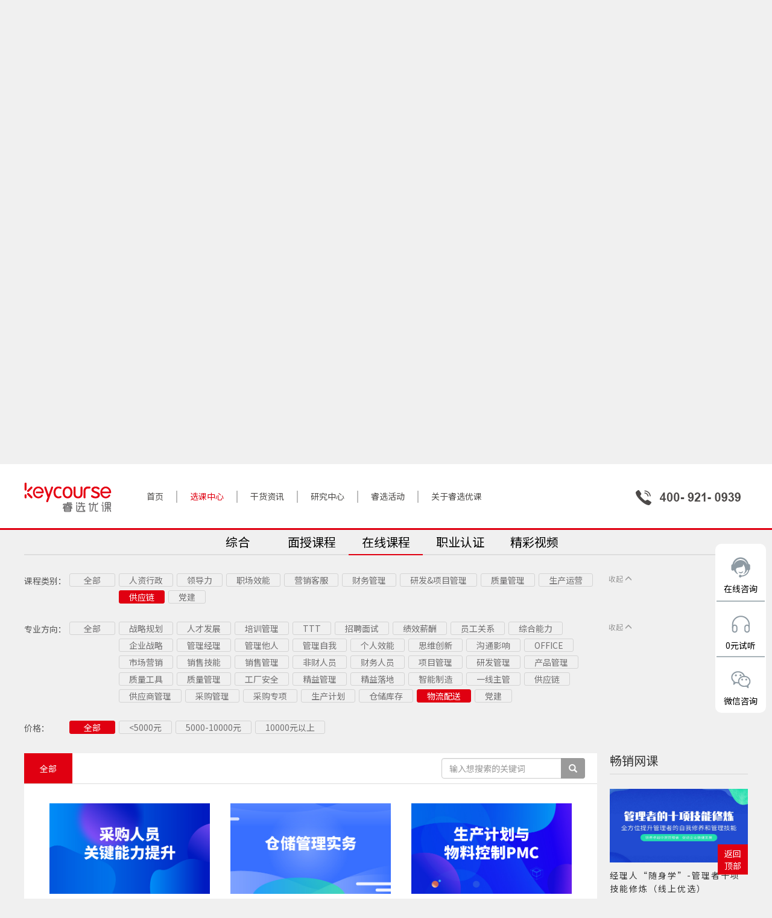

--- FILE ---
content_type: text/html;charset=UTF-8
request_url: https://keycourse.com/product/productClassInfo?lessonType=ONLINE&firstTag=%E4%BE%9B%E5%BA%94%E9%93%BE&secondTag=%E7%89%A9%E6%B5%81%E9%85%8D%E9%80%81
body_size: 9047
content:
<!DOCTYPE html>
<html lang="en">
<head>
  <meta charset="UTF-8"/>
  <meta http-equiv="X-UA-Compatible" content="IE=edge"/>
  <title>睿选优课_企业外派学习平台_在线培训_线下培训_职业认证_为企业提供全品类精品培训课程</title>
  <meta name="keywords" content="企业外派学习平台,企业线下培训课程,线上培训课程,线下培训,全品类培训课程,企业培训,精培培训课程,职业认证"/>
  <meta name="description" content="睿选优课是百仕瑞公司旗下一站式选课平台，包括人资行政、领导力、职场效能、营销客服、财务管理、研发&项目管理、质量管理、生产运营、供应链九大培训主题，为跨国企业和国内外上市公司提供全面、整体并且不断发展的企业管理培训解决方案。咨询电话：400-9210-939"/>
  
  <!--百度，360站点设置-->
  <meta name="baidu-site-verification" content="code-VN7LxLFgWl" />
  <meta name="360-site-verification" content="e11eaf71e4acca38d9615c510195f3e7" />
  <meta name="sogou_site_verification" content="DpdBbzPcCu"/>
  <!-- 全局配置 viewport 标签 -->
  <meta name="viewport" content="width=device-width"/>
  <!-- 引入网站 icon -->
  <link href="/images/favicon32.ico" rel="shortcut icon" type="image/x-icon">
  <!-- 引入思源黑体 -->
  <link rel="stylesheet" href="https://fonts.googleapis.com/css?family=Noto+Sans+SC:400,500,700&display=swap">
  <!-- 引入 bootstrap 样式 -->
  <link rel="stylesheet" href="/lib/bootstrap@3/css/bootstrap.min.css"/>
  <!-- 引入字体图标 fontAwesome -->
  <link rel="stylesheet" href="/lib/font-awesome-4.7.0/css/font-awesome.min.css"/>
  <!-- 引入全局样式 -->
  <link rel="stylesheet" href="/sass/global.css"/>
  <!-- 引入公共样式 -->
  <link rel="stylesheet" href="/sass/common.css"/>
  <!-- 引入 jquery -->
  <script src="/lib/jquery/jquery.min.js"></script>
  <!-- 引入 lazyload.js -->
  <script src="/lib/lazyload-2.x/lazyload.min.js"></script>
  <!-- HTML5 shim 和 Respond.js 是为了让 IE8 支持 HTML5 元素和媒体查询（media queries）功能 -->
  <!-- 警告：通过 file:// 协议（就是直接将 html 页面拖拽到浏览器中）访问页面时 Respond.js 不起作用 -->
  <!--[if lt IE 9]>
  <script src="https://cdn.jsdelivr.net/npm/html5shiv@3.7.3/dist/html5shiv.min.js"></script>
  <script src="https://cdn.jsdelivr.net/npm/respond.js@1.4.2/dest/respond.min.js"></script>
  <![endif]-->
  <!-- 53 通话 -->
  <script>(function () {
    var _53code = document.createElement("script");
    _53code.src = "https://tb.53kf.com/code/code/5cb2e5c5d5524ec5b551c9eaa82f105b6/1";
    var s = document.getElementsByTagName("script")[0];
    s.parentNode.insertBefore(_53code, s);
  })();</script>
  <!-- 百度统计代码 -->
  <script>
    var _hmt = _hmt || [];
    (function() {
      var hm = document.createElement("script");
      hm.src = "https://hm.baidu.com/hm.js?71585defa892fceeef2cade8c5fc8e75";
      var s = document.getElementsByTagName("script")[0];
      s.parentNode.insertBefore(hm, s);
    })();
  </script>

  <!-- 引入界面样式 -->
  <link rel="stylesheet" href="/sass/product/productClassInfo.css"/>
</head>
<body>

  <!-- 头部导航部分 -->
  <header id="header">
    <div class="container">
      <!-- 左侧导航 -->
      <div class="left-nav">
        <!-- logo -->
        <div class="logo">
          <a href="/index">
            <img src="/images/logo.png" alt="logo"/>
          </a>
        </div>
        <!-- nav -->
        <ul class="link-list">
          <li class="link-item">
            <a href="/index">首页</a>
          </li>
          <li class="divider"></li>
          <li class="link-item select-lesson-center active">
            <a href="/product/productClassInfo">选课中心</a>
            <div class="link-item-mask">
              <!-- 标签 -->
              <ul class="categorys clearfix">
                <li class="category">
                  <h3>面授课程</h3>
                  <hr/>
                  <ul class="first-class-list">
                    <li class="first-class-list-item clearfix">
                      <div class="first-class-name">人资行政</div>
                      
                        <ul class="second-class-list clearfix">
                          <li class="second-class-item txt-ellipsis w-50">
                            <a
                                    href="/product/productClassInfo?lessonType=FACE&amp;firstTag=%E4%BA%BA%E8%B5%84%E8%A1%8C%E6%94%BF&amp;secondTag=%E5%91%98%E5%B7%A5%E5%85%B3%E7%B3%BB"
                            >员工关系</a>
                          </li>
                          <li class="second-class-item txt-ellipsis w-50">
                            <a
                                    href="/product/productClassInfo?lessonType=FACE&amp;firstTag=%E4%BA%BA%E8%B5%84%E8%A1%8C%E6%94%BF&amp;secondTag=%E5%9F%B9%E8%AE%AD%E7%AE%A1%E7%90%86"
                            >培训管理</a>
                          </li>
                          <li class="second-class-item txt-ellipsis w-50">
                            <a
                                    href="/product/productClassInfo?lessonType=FACE&amp;firstTag=%E4%BA%BA%E8%B5%84%E8%A1%8C%E6%94%BF&amp;secondTag=%E4%BA%BA%E6%89%8D%E5%8F%91%E5%B1%95"
                            >人才发展</a>
                          </li>
                          <li class="second-class-item txt-ellipsis w-50">
                            <a
                                    href="/product/productClassInfo?lessonType=FACE&amp;firstTag=%E4%BA%BA%E8%B5%84%E8%A1%8C%E6%94%BF&amp;secondTag=TTT"
                            >TTT</a>
                          </li>
                          <li class="second-class-item txt-ellipsis w-50">
                            <a
                                    href="/product/productClassInfo?lessonType=FACE&amp;firstTag=%E4%BA%BA%E8%B5%84%E8%A1%8C%E6%94%BF&amp;secondTag=%E7%BB%A9%E6%95%88%E8%96%AA%E9%85%AC"
                            >绩效薪酬</a>
                          </li>
                          <li class="second-class-item txt-ellipsis w-50">
                            <a
                                    href="/product/productClassInfo?lessonType=FACE&amp;firstTag=%E4%BA%BA%E8%B5%84%E8%A1%8C%E6%94%BF&amp;secondTag=%E8%A1%8C%E6%94%BF%E6%96%87%E7%A7%98"
                            >行政文秘</a>
                          </li>
                          <li class="second-class-item txt-ellipsis w-50">
                            <a
                                    href="/product/productClassInfo?lessonType=FACE&amp;firstTag=%E4%BA%BA%E8%B5%84%E8%A1%8C%E6%94%BF&amp;secondTag=%E6%88%98%E7%95%A5%E8%A7%84%E5%88%92"
                            >战略规划</a>
                          </li>
                          <li class="second-class-item txt-ellipsis w-50">
                            <a
                                    href="/product/productClassInfo?lessonType=FACE&amp;firstTag=%E4%BA%BA%E8%B5%84%E8%A1%8C%E6%94%BF&amp;secondTag=%E6%8B%9B%E8%81%98%E9%9D%A2%E8%AF%95"
                            >招聘面试</a>
                          </li>
                          <li class="second-class-item txt-ellipsis w-50">
                            <a
                                    href="/product/productClassInfo?lessonType=FACE&amp;firstTag=%E4%BA%BA%E8%B5%84%E8%A1%8C%E6%94%BF&amp;secondTag=%E7%BB%BC%E5%90%88%E8%83%BD%E5%8A%9B"
                            >综合能力</a>
                          </li>
                        </ul>
                        
                        
                      
                    </li>
                    <li class="first-class-list-item clearfix">
                      <div class="first-class-name">领导力</div>
                      
                        <ul class="second-class-list clearfix">
                          <li class="second-class-item txt-ellipsis w-50">
                            <a
                                    href="/product/productClassInfo?lessonType=FACE&amp;firstTag=%E9%A2%86%E5%AF%BC%E5%8A%9B&amp;secondTag=%E7%AE%A1%E7%90%86%E4%BB%96%E4%BA%BA"
                            >管理他人</a>
                          </li>
                          <li class="second-class-item txt-ellipsis w-50">
                            <a
                                    href="/product/productClassInfo?lessonType=FACE&amp;firstTag=%E9%A2%86%E5%AF%BC%E5%8A%9B&amp;secondTag=%E4%BC%81%E4%B8%9A%E6%88%98%E7%95%A5"
                            >企业战略</a>
                          </li>
                          <li class="second-class-item txt-ellipsis w-50">
                            <a
                                    href="/product/productClassInfo?lessonType=FACE&amp;firstTag=%E9%A2%86%E5%AF%BC%E5%8A%9B&amp;secondTag=%E7%AE%A1%E7%90%86%E7%BB%8F%E7%90%86"
                            >管理经理</a>
                          </li>
                          <li class="second-class-item txt-ellipsis w-50">
                            <a
                                    href="/product/productClassInfo?lessonType=FACE&amp;firstTag=%E9%A2%86%E5%AF%BC%E5%8A%9B&amp;secondTag=%E7%AE%A1%E7%90%86%E8%87%AA%E6%88%91"
                            >管理自我</a>
                          </li>
                        </ul>
                        
                        
                      
                    </li>
                    <li class="first-class-list-item clearfix">
                      <div class="first-class-name">职场效能</div>
                      
                        <ul class="second-class-list clearfix">
                          <li class="second-class-item txt-ellipsis w-50">
                            <a
                                    href="/product/productClassInfo?lessonType=FACE&amp;firstTag=%E8%81%8C%E5%9C%BA%E6%95%88%E8%83%BD&amp;secondTag=%E6%B2%9F%E9%80%9A%E5%BD%B1%E5%93%8D"
                            >沟通影响</a>
                          </li>
                          <li class="second-class-item txt-ellipsis w-50">
                            <a
                                    href="/product/productClassInfo?lessonType=FACE&amp;firstTag=%E8%81%8C%E5%9C%BA%E6%95%88%E8%83%BD&amp;secondTag=%E4%B8%AA%E4%BA%BA%E6%95%88%E8%83%BD"
                            >个人效能</a>
                          </li>
                          <li class="second-class-item txt-ellipsis w-50">
                            <a
                                    href="/product/productClassInfo?lessonType=FACE&amp;firstTag=%E8%81%8C%E5%9C%BA%E6%95%88%E8%83%BD&amp;secondTag=%E6%80%9D%E7%BB%B4%E5%88%9B%E6%96%B0"
                            >思维创新</a>
                          </li>
                          <li class="second-class-item txt-ellipsis w-50">
                            <a
                                    href="/product/productClassInfo?lessonType=FACE&amp;firstTag=%E8%81%8C%E5%9C%BA%E6%95%88%E8%83%BD&amp;secondTag=OFFICE"
                            >OFFICE</a>
                          </li>
                        </ul>
                        
                        
                      
                    </li>
                    <li class="first-class-list-item clearfix">
                      <div class="first-class-name">营销客服</div>
                      
                        <ul class="second-class-list clearfix">
                          <li class="second-class-item txt-ellipsis w-50">
                            <a
                                    href="/product/productClassInfo?lessonType=FACE&amp;firstTag=%E8%90%A5%E9%94%80%E5%AE%A2%E6%9C%8D&amp;secondTag=%E5%B8%82%E5%9C%BA%E8%90%A5%E9%94%80"
                            >市场营销</a>
                          </li>
                          <li class="second-class-item txt-ellipsis w-50">
                            <a
                                    href="/product/productClassInfo?lessonType=FACE&amp;firstTag=%E8%90%A5%E9%94%80%E5%AE%A2%E6%9C%8D&amp;secondTag=%E9%94%80%E5%94%AE%E6%8A%80%E8%83%BD"
                            >销售技能</a>
                          </li>
                          <li class="second-class-item txt-ellipsis w-50">
                            <a
                                    href="/product/productClassInfo?lessonType=FACE&amp;firstTag=%E8%90%A5%E9%94%80%E5%AE%A2%E6%9C%8D&amp;secondTag=%E9%94%80%E5%94%AE%E7%AE%A1%E7%90%86"
                            >销售管理</a>
                          </li>
                          <li class="second-class-item txt-ellipsis w-50">
                            <a
                                    href="/product/productClassInfo?lessonType=FACE&amp;firstTag=%E8%90%A5%E9%94%80%E5%AE%A2%E6%9C%8D&amp;secondTag=%E5%AE%A2%E6%88%B7%E6%9C%8D%E5%8A%A1"
                            >客户服务</a>
                          </li>
                        </ul>
                        
                        
                      
                    </li>
                    <li class="first-class-list-item clearfix">
                      <div class="first-class-name">财务管理</div>
                      
                        <ul class="second-class-list clearfix">
                          <li class="second-class-item txt-ellipsis w-50">
                            <a
                                    href="/product/productClassInfo?lessonType=FACE&amp;firstTag=%E8%B4%A2%E5%8A%A1%E7%AE%A1%E7%90%86&amp;secondTag=%E8%B4%A2%E5%8A%A1%E4%BA%BA%E5%91%98"
                            >财务人员</a>
                          </li>
                          <li class="second-class-item txt-ellipsis w-50">
                            <a
                                    href="/product/productClassInfo?lessonType=FACE&amp;firstTag=%E8%B4%A2%E5%8A%A1%E7%AE%A1%E7%90%86&amp;secondTag=%E9%9D%9E%E8%B4%A2%E4%BA%BA%E5%91%98"
                            >非财人员</a>
                          </li>
                          <li class="second-class-item txt-ellipsis w-50">
                            <a
                                    href="/product/productClassInfo?lessonType=FACE&amp;firstTag=%E8%B4%A2%E5%8A%A1%E7%AE%A1%E7%90%86&amp;secondTag=%E9%80%9A%E7%94%A8%E8%83%BD%E5%8A%9B"
                            >通用能力</a>
                          </li>
                        </ul>
                        
                        
                      
                    </li>
                    <li class="first-class-list-item clearfix">
                      <div class="first-class-name">研发&amp;项目管理</div>
                      
                        <ul class="second-class-list clearfix">
                          <li class="second-class-item txt-ellipsis w-50">
                            <a
                                    href="/product/productClassInfo?lessonType=FACE&amp;firstTag=%E7%A0%94%E5%8F%91%26%E9%A1%B9%E7%9B%AE%E7%AE%A1%E7%90%86&amp;secondTag=%E9%A1%B9%E7%9B%AE%E7%AE%A1%E7%90%86"
                            >项目管理</a>
                          </li>
                          <li class="second-class-item txt-ellipsis w-50">
                            <a
                                    href="/product/productClassInfo?lessonType=FACE&amp;firstTag=%E7%A0%94%E5%8F%91%26%E9%A1%B9%E7%9B%AE%E7%AE%A1%E7%90%86&amp;secondTag=%E7%A0%94%E5%8F%91%E7%AE%A1%E7%90%86"
                            >研发管理</a>
                          </li>
                          <li class="second-class-item txt-ellipsis w-50">
                            <a
                                    href="/product/productClassInfo?lessonType=FACE&amp;firstTag=%E7%A0%94%E5%8F%91%26%E9%A1%B9%E7%9B%AE%E7%AE%A1%E7%90%86&amp;secondTag=%E4%BA%A7%E5%93%81%E7%AE%A1%E7%90%86"
                            >产品管理</a>
                          </li>
                        </ul>
                        
                        
                      
                    </li>
                    <li class="first-class-list-item clearfix">
                      <div class="first-class-name">质量管理</div>
                      
                        <ul class="second-class-list clearfix">
                          <li class="second-class-item txt-ellipsis w-50">
                            <a
                                    href="/product/productClassInfo?lessonType=FACE&amp;firstTag=%E8%B4%A8%E9%87%8F%E7%AE%A1%E7%90%86&amp;secondTag=%E8%B4%A8%E9%87%8F%E5%B7%A5%E5%85%B7"
                            >质量工具</a>
                          </li>
                          <li class="second-class-item txt-ellipsis w-50">
                            <a
                                    href="/product/productClassInfo?lessonType=FACE&amp;firstTag=%E8%B4%A8%E9%87%8F%E7%AE%A1%E7%90%86&amp;secondTag=%E8%B4%A8%E9%87%8F%E4%BD%93%E7%B3%BB"
                            >质量体系</a>
                          </li>
                          <li class="second-class-item txt-ellipsis w-50">
                            <a
                                    href="/product/productClassInfo?lessonType=FACE&amp;firstTag=%E8%B4%A8%E9%87%8F%E7%AE%A1%E7%90%86&amp;secondTag=%E8%B4%A8%E9%87%8F%E7%AE%A1%E7%90%86"
                            >质量管理</a>
                          </li>
                        </ul>
                        
                        
                      
                    </li>
                    <li class="first-class-list-item clearfix">
                      <div class="first-class-name">生产运营</div>
                      
                        <ul class="second-class-list clearfix">
                          <li class="second-class-item txt-ellipsis w-50">
                            <a
                                    href="/product/productClassInfo?lessonType=FACE&amp;firstTag=%E7%94%9F%E4%BA%A7%E8%BF%90%E8%90%A5&amp;secondTag=%E7%B2%BE%E7%9B%8A%E6%A0%87%E6%9D%86"
                            >精益标杆</a>
                          </li>
                          <li class="second-class-item txt-ellipsis w-50">
                            <a
                                    href="/product/productClassInfo?lessonType=FACE&amp;firstTag=%E7%94%9F%E4%BA%A7%E8%BF%90%E8%90%A5&amp;secondTag=%E5%B7%A5%E5%8E%82%E5%AE%89%E5%85%A8"
                            >工厂安全</a>
                          </li>
                          <li class="second-class-item txt-ellipsis w-50">
                            <a
                                    href="/product/productClassInfo?lessonType=FACE&amp;firstTag=%E7%94%9F%E4%BA%A7%E8%BF%90%E8%90%A5&amp;secondTag=%E4%B8%80%E7%BA%BF%E4%B8%BB%E7%AE%A1"
                            >一线主管</a>
                          </li>
                          <li class="second-class-item txt-ellipsis w-50">
                            <a
                                    href="/product/productClassInfo?lessonType=FACE&amp;firstTag=%E7%94%9F%E4%BA%A7%E8%BF%90%E8%90%A5&amp;secondTag=%E7%B2%BE%E7%9B%8A%E8%90%BD%E5%9C%B0"
                            >精益落地</a>
                          </li>
                          <li class="second-class-item txt-ellipsis w-50">
                            <a
                                    href="/product/productClassInfo?lessonType=FACE&amp;firstTag=%E7%94%9F%E4%BA%A7%E8%BF%90%E8%90%A5&amp;secondTag=%E6%99%BA%E8%83%BD%E5%88%B6%E9%80%A0"
                            >智能制造</a>
                          </li>
                          <li class="second-class-item txt-ellipsis w-50">
                            <a
                                    href="/product/productClassInfo?lessonType=FACE&amp;firstTag=%E7%94%9F%E4%BA%A7%E8%BF%90%E8%90%A5&amp;secondTag=%E7%B2%BE%E7%9B%8A%E7%AE%A1%E7%90%86"
                            >精益管理</a>
                          </li>
                          <li class="second-class-item txt-ellipsis w-50">
                            <a
                                    href="/product/productClassInfo?lessonType=FACE&amp;firstTag=%E7%94%9F%E4%BA%A7%E8%BF%90%E8%90%A5&amp;secondTag=%E4%B8%80%E7%BA%BFTWI"
                            >一线TWI</a>
                          </li>
                        </ul>
                        
                        
                      
                    </li>
                    <li class="first-class-list-item clearfix">
                      <div class="first-class-name">供应链</div>
                      
                        <ul class="second-class-list clearfix">
                          <li class="second-class-item txt-ellipsis w-50">
                            <a
                                    href="/product/productClassInfo?lessonType=FACE&amp;firstTag=%E4%BE%9B%E5%BA%94%E9%93%BE&amp;secondTag=%E7%89%A9%E6%B5%81%E9%85%8D%E9%80%81"
                            >物流配送</a>
                          </li>
                          <li class="second-class-item txt-ellipsis w-50">
                            <a
                                    href="/product/productClassInfo?lessonType=FACE&amp;firstTag=%E4%BE%9B%E5%BA%94%E9%93%BE&amp;secondTag=%E4%BE%9B%E5%BA%94%E9%93%BE"
                            >供应链</a>
                          </li>
                          <li class="second-class-item txt-ellipsis w-50">
                            <a
                                    href="/product/productClassInfo?lessonType=FACE&amp;firstTag=%E4%BE%9B%E5%BA%94%E9%93%BE&amp;secondTag=%E4%BE%9B%E5%BA%94%E5%95%86%E7%AE%A1%E7%90%86"
                            >供应商管理</a>
                          </li>
                          <li class="second-class-item txt-ellipsis w-50">
                            <a
                                    href="/product/productClassInfo?lessonType=FACE&amp;firstTag=%E4%BE%9B%E5%BA%94%E9%93%BE&amp;secondTag=%E4%BB%93%E5%82%A8%E5%BA%93%E5%AD%98"
                            >仓储库存</a>
                          </li>
                          <li class="second-class-item txt-ellipsis w-50">
                            <a
                                    href="/product/productClassInfo?lessonType=FACE&amp;firstTag=%E4%BE%9B%E5%BA%94%E9%93%BE&amp;secondTag=%E9%87%87%E8%B4%AD%E4%B8%93%E9%A1%B9"
                            >采购专项</a>
                          </li>
                          <li class="second-class-item txt-ellipsis w-50">
                            <a
                                    href="/product/productClassInfo?lessonType=FACE&amp;firstTag=%E4%BE%9B%E5%BA%94%E9%93%BE&amp;secondTag=%E9%87%87%E8%B4%AD%E7%AE%A1%E7%90%86"
                            >采购管理</a>
                          </li>
                          <li class="second-class-item txt-ellipsis w-50">
                            <a
                                    href="/product/productClassInfo?lessonType=FACE&amp;firstTag=%E4%BE%9B%E5%BA%94%E9%93%BE&amp;secondTag=%E8%BF%9B%E5%87%BA%E5%8F%A3%E8%B4%B8%E6%98%93"
                            >进出口贸易</a>
                          </li>
                          <li class="second-class-item txt-ellipsis w-50">
                            <a
                                    href="/product/productClassInfo?lessonType=FACE&amp;firstTag=%E4%BE%9B%E5%BA%94%E9%93%BE&amp;secondTag=%E7%94%9F%E4%BA%A7%E8%AE%A1%E5%88%92"
                            >生产计划</a>
                          </li>
                        </ul>
                        
                        
                      
                    </li>
                  </ul>
                </li>
                <li class="category">
                  <h3>在线课程</h3>
                  <hr/>
                  <ul class="first-class-list">
                    <li class="first-class-list-item clearfix">
                      <div class="first-class-name">人资行政</div>
                      
                        
                        <ul class="second-class-list clearfix">
                          <li class="second-class-item txt-ellipsis w-50">
                            <a
                                    href="/product/productClassInfo?lessonType=ONLINE&amp;firstTag=%E4%BA%BA%E8%B5%84%E8%A1%8C%E6%94%BF&amp;secondTag=%E5%91%98%E5%B7%A5%E5%85%B3%E7%B3%BB"
                            >员工关系</a>
                          </li>
                          <li class="second-class-item txt-ellipsis w-50">
                            <a
                                    href="/product/productClassInfo?lessonType=ONLINE&amp;firstTag=%E4%BA%BA%E8%B5%84%E8%A1%8C%E6%94%BF&amp;secondTag=%E5%9F%B9%E8%AE%AD%E7%AE%A1%E7%90%86"
                            >培训管理</a>
                          </li>
                          <li class="second-class-item txt-ellipsis w-50">
                            <a
                                    href="/product/productClassInfo?lessonType=ONLINE&amp;firstTag=%E4%BA%BA%E8%B5%84%E8%A1%8C%E6%94%BF&amp;secondTag=%E4%BA%BA%E6%89%8D%E5%8F%91%E5%B1%95"
                            >人才发展</a>
                          </li>
                          <li class="second-class-item txt-ellipsis w-50">
                            <a
                                    href="/product/productClassInfo?lessonType=ONLINE&amp;firstTag=%E4%BA%BA%E8%B5%84%E8%A1%8C%E6%94%BF&amp;secondTag=TTT"
                            >TTT</a>
                          </li>
                          <li class="second-class-item txt-ellipsis w-50">
                            <a
                                    href="/product/productClassInfo?lessonType=ONLINE&amp;firstTag=%E4%BA%BA%E8%B5%84%E8%A1%8C%E6%94%BF&amp;secondTag=%E7%BB%A9%E6%95%88%E8%96%AA%E9%85%AC"
                            >绩效薪酬</a>
                          </li>
                          <li class="second-class-item txt-ellipsis w-50">
                            <a
                                    href="/product/productClassInfo?lessonType=ONLINE&amp;firstTag=%E4%BA%BA%E8%B5%84%E8%A1%8C%E6%94%BF&amp;secondTag=%E6%88%98%E7%95%A5%E8%A7%84%E5%88%92"
                            >战略规划</a>
                          </li>
                          <li class="second-class-item txt-ellipsis w-50">
                            <a
                                    href="/product/productClassInfo?lessonType=ONLINE&amp;firstTag=%E4%BA%BA%E8%B5%84%E8%A1%8C%E6%94%BF&amp;secondTag=%E6%8B%9B%E8%81%98%E9%9D%A2%E8%AF%95"
                            >招聘面试</a>
                          </li>
                          <li class="second-class-item txt-ellipsis w-50">
                            <a
                                    href="/product/productClassInfo?lessonType=ONLINE&amp;firstTag=%E4%BA%BA%E8%B5%84%E8%A1%8C%E6%94%BF&amp;secondTag=%E7%BB%BC%E5%90%88%E8%83%BD%E5%8A%9B"
                            >综合能力</a>
                          </li>
                        </ul>
                        
                      
                    </li>
                    <li class="first-class-list-item clearfix">
                      <div class="first-class-name">领导力</div>
                      
                        
                        <ul class="second-class-list clearfix">
                          <li class="second-class-item txt-ellipsis w-50">
                            <a
                                    href="/product/productClassInfo?lessonType=ONLINE&amp;firstTag=%E9%A2%86%E5%AF%BC%E5%8A%9B&amp;secondTag=%E7%AE%A1%E7%90%86%E4%BB%96%E4%BA%BA"
                            >管理他人</a>
                          </li>
                          <li class="second-class-item txt-ellipsis w-50">
                            <a
                                    href="/product/productClassInfo?lessonType=ONLINE&amp;firstTag=%E9%A2%86%E5%AF%BC%E5%8A%9B&amp;secondTag=%E4%BC%81%E4%B8%9A%E6%88%98%E7%95%A5"
                            >企业战略</a>
                          </li>
                          <li class="second-class-item txt-ellipsis w-50">
                            <a
                                    href="/product/productClassInfo?lessonType=ONLINE&amp;firstTag=%E9%A2%86%E5%AF%BC%E5%8A%9B&amp;secondTag=%E7%AE%A1%E7%90%86%E7%BB%8F%E7%90%86"
                            >管理经理</a>
                          </li>
                          <li class="second-class-item txt-ellipsis w-50">
                            <a
                                    href="/product/productClassInfo?lessonType=ONLINE&amp;firstTag=%E9%A2%86%E5%AF%BC%E5%8A%9B&amp;secondTag=%E7%AE%A1%E7%90%86%E8%87%AA%E6%88%91"
                            >管理自我</a>
                          </li>
                        </ul>
                        
                      
                    </li>
                    <li class="first-class-list-item clearfix">
                      <div class="first-class-name">职场效能</div>
                      
                        
                        <ul class="second-class-list clearfix">
                          <li class="second-class-item txt-ellipsis w-50">
                            <a
                                    href="/product/productClassInfo?lessonType=ONLINE&amp;firstTag=%E8%81%8C%E5%9C%BA%E6%95%88%E8%83%BD&amp;secondTag=%E6%B2%9F%E9%80%9A%E5%BD%B1%E5%93%8D"
                            >沟通影响</a>
                          </li>
                          <li class="second-class-item txt-ellipsis w-50">
                            <a
                                    href="/product/productClassInfo?lessonType=ONLINE&amp;firstTag=%E8%81%8C%E5%9C%BA%E6%95%88%E8%83%BD&amp;secondTag=%E4%B8%AA%E4%BA%BA%E6%95%88%E8%83%BD"
                            >个人效能</a>
                          </li>
                          <li class="second-class-item txt-ellipsis w-50">
                            <a
                                    href="/product/productClassInfo?lessonType=ONLINE&amp;firstTag=%E8%81%8C%E5%9C%BA%E6%95%88%E8%83%BD&amp;secondTag=%E6%80%9D%E7%BB%B4%E5%88%9B%E6%96%B0"
                            >思维创新</a>
                          </li>
                          <li class="second-class-item txt-ellipsis w-50">
                            <a
                                    href="/product/productClassInfo?lessonType=ONLINE&amp;firstTag=%E8%81%8C%E5%9C%BA%E6%95%88%E8%83%BD&amp;secondTag=OFFICE"
                            >OFFICE</a>
                          </li>
                        </ul>
                        
                      
                    </li>
                    <li class="first-class-list-item clearfix">
                      <div class="first-class-name">营销客服</div>
                      
                        
                        <ul class="second-class-list clearfix">
                          <li class="second-class-item txt-ellipsis w-50">
                            <a
                                    href="/product/productClassInfo?lessonType=ONLINE&amp;firstTag=%E8%90%A5%E9%94%80%E5%AE%A2%E6%9C%8D&amp;secondTag=%E5%B8%82%E5%9C%BA%E8%90%A5%E9%94%80"
                            >市场营销</a>
                          </li>
                          <li class="second-class-item txt-ellipsis w-50">
                            <a
                                    href="/product/productClassInfo?lessonType=ONLINE&amp;firstTag=%E8%90%A5%E9%94%80%E5%AE%A2%E6%9C%8D&amp;secondTag=%E9%94%80%E5%94%AE%E6%8A%80%E8%83%BD"
                            >销售技能</a>
                          </li>
                          <li class="second-class-item txt-ellipsis w-50">
                            <a
                                    href="/product/productClassInfo?lessonType=ONLINE&amp;firstTag=%E8%90%A5%E9%94%80%E5%AE%A2%E6%9C%8D&amp;secondTag=%E9%94%80%E5%94%AE%E7%AE%A1%E7%90%86"
                            >销售管理</a>
                          </li>
                        </ul>
                        
                      
                    </li>
                    <li class="first-class-list-item clearfix">
                      <div class="first-class-name">财务管理</div>
                      
                        
                        <ul class="second-class-list clearfix">
                          <li class="second-class-item txt-ellipsis w-50">
                            <a
                                    href="/product/productClassInfo?lessonType=ONLINE&amp;firstTag=%E8%B4%A2%E5%8A%A1%E7%AE%A1%E7%90%86&amp;secondTag=%E8%B4%A2%E5%8A%A1%E4%BA%BA%E5%91%98"
                            >财务人员</a>
                          </li>
                          <li class="second-class-item txt-ellipsis w-50">
                            <a
                                    href="/product/productClassInfo?lessonType=ONLINE&amp;firstTag=%E8%B4%A2%E5%8A%A1%E7%AE%A1%E7%90%86&amp;secondTag=%E9%9D%9E%E8%B4%A2%E4%BA%BA%E5%91%98"
                            >非财人员</a>
                          </li>
                        </ul>
                        
                      
                    </li>
                    <li class="first-class-list-item clearfix">
                      <div class="first-class-name">研发&amp;项目管理</div>
                      
                        
                        <ul class="second-class-list clearfix">
                          <li class="second-class-item txt-ellipsis w-50">
                            <a
                                    href="/product/productClassInfo?lessonType=ONLINE&amp;firstTag=%E7%A0%94%E5%8F%91%26%E9%A1%B9%E7%9B%AE%E7%AE%A1%E7%90%86&amp;secondTag=%E9%A1%B9%E7%9B%AE%E7%AE%A1%E7%90%86"
                            >项目管理</a>
                          </li>
                          <li class="second-class-item txt-ellipsis w-50">
                            <a
                                    href="/product/productClassInfo?lessonType=ONLINE&amp;firstTag=%E7%A0%94%E5%8F%91%26%E9%A1%B9%E7%9B%AE%E7%AE%A1%E7%90%86&amp;secondTag=%E7%A0%94%E5%8F%91%E7%AE%A1%E7%90%86"
                            >研发管理</a>
                          </li>
                          <li class="second-class-item txt-ellipsis w-50">
                            <a
                                    href="/product/productClassInfo?lessonType=ONLINE&amp;firstTag=%E7%A0%94%E5%8F%91%26%E9%A1%B9%E7%9B%AE%E7%AE%A1%E7%90%86&amp;secondTag=%E4%BA%A7%E5%93%81%E7%AE%A1%E7%90%86"
                            >产品管理</a>
                          </li>
                        </ul>
                        
                      
                    </li>
                    <li class="first-class-list-item clearfix">
                      <div class="first-class-name">质量管理</div>
                      
                        
                        <ul class="second-class-list clearfix">
                          <li class="second-class-item txt-ellipsis w-50">
                            <a
                                    href="/product/productClassInfo?lessonType=ONLINE&amp;firstTag=%E8%B4%A8%E9%87%8F%E7%AE%A1%E7%90%86&amp;secondTag=%E8%B4%A8%E9%87%8F%E5%B7%A5%E5%85%B7"
                            >质量工具</a>
                          </li>
                          <li class="second-class-item txt-ellipsis w-50">
                            <a
                                    href="/product/productClassInfo?lessonType=ONLINE&amp;firstTag=%E8%B4%A8%E9%87%8F%E7%AE%A1%E7%90%86&amp;secondTag=%E8%B4%A8%E9%87%8F%E7%AE%A1%E7%90%86"
                            >质量管理</a>
                          </li>
                        </ul>
                        
                      
                    </li>
                    <li class="first-class-list-item clearfix">
                      <div class="first-class-name">生产运营</div>
                      
                        
                        <ul class="second-class-list clearfix">
                          <li class="second-class-item txt-ellipsis w-50">
                            <a
                                    href="/product/productClassInfo?lessonType=ONLINE&amp;firstTag=%E7%94%9F%E4%BA%A7%E8%BF%90%E8%90%A5&amp;secondTag=%E5%B7%A5%E5%8E%82%E5%AE%89%E5%85%A8"
                            >工厂安全</a>
                          </li>
                          <li class="second-class-item txt-ellipsis w-50">
                            <a
                                    href="/product/productClassInfo?lessonType=ONLINE&amp;firstTag=%E7%94%9F%E4%BA%A7%E8%BF%90%E8%90%A5&amp;secondTag=%E4%B8%80%E7%BA%BF%E4%B8%BB%E7%AE%A1"
                            >一线主管</a>
                          </li>
                          <li class="second-class-item txt-ellipsis w-50">
                            <a
                                    href="/product/productClassInfo?lessonType=ONLINE&amp;firstTag=%E7%94%9F%E4%BA%A7%E8%BF%90%E8%90%A5&amp;secondTag=%E7%B2%BE%E7%9B%8A%E8%90%BD%E5%9C%B0"
                            >精益落地</a>
                          </li>
                          <li class="second-class-item txt-ellipsis w-50">
                            <a
                                    href="/product/productClassInfo?lessonType=ONLINE&amp;firstTag=%E7%94%9F%E4%BA%A7%E8%BF%90%E8%90%A5&amp;secondTag=%E6%99%BA%E8%83%BD%E5%88%B6%E9%80%A0"
                            >智能制造</a>
                          </li>
                          <li class="second-class-item txt-ellipsis w-50">
                            <a
                                    href="/product/productClassInfo?lessonType=ONLINE&amp;firstTag=%E7%94%9F%E4%BA%A7%E8%BF%90%E8%90%A5&amp;secondTag=%E7%B2%BE%E7%9B%8A%E7%AE%A1%E7%90%86"
                            >精益管理</a>
                          </li>
                        </ul>
                        
                      
                    </li>
                    <li class="first-class-list-item clearfix">
                      <div class="first-class-name">供应链</div>
                      
                        
                        <ul class="second-class-list clearfix">
                          <li class="second-class-item txt-ellipsis w-50">
                            <a
                                    href="/product/productClassInfo?lessonType=ONLINE&amp;firstTag=%E4%BE%9B%E5%BA%94%E9%93%BE&amp;secondTag=%E7%89%A9%E6%B5%81%E9%85%8D%E9%80%81"
                            >物流配送</a>
                          </li>
                          <li class="second-class-item txt-ellipsis w-50">
                            <a
                                    href="/product/productClassInfo?lessonType=ONLINE&amp;firstTag=%E4%BE%9B%E5%BA%94%E9%93%BE&amp;secondTag=%E4%BE%9B%E5%BA%94%E9%93%BE"
                            >供应链</a>
                          </li>
                          <li class="second-class-item txt-ellipsis w-50">
                            <a
                                    href="/product/productClassInfo?lessonType=ONLINE&amp;firstTag=%E4%BE%9B%E5%BA%94%E9%93%BE&amp;secondTag=%E4%BE%9B%E5%BA%94%E5%95%86%E7%AE%A1%E7%90%86"
                            >供应商管理</a>
                          </li>
                          <li class="second-class-item txt-ellipsis w-50">
                            <a
                                    href="/product/productClassInfo?lessonType=ONLINE&amp;firstTag=%E4%BE%9B%E5%BA%94%E9%93%BE&amp;secondTag=%E4%BB%93%E5%82%A8%E5%BA%93%E5%AD%98"
                            >仓储库存</a>
                          </li>
                          <li class="second-class-item txt-ellipsis w-50">
                            <a
                                    href="/product/productClassInfo?lessonType=ONLINE&amp;firstTag=%E4%BE%9B%E5%BA%94%E9%93%BE&amp;secondTag=%E9%87%87%E8%B4%AD%E4%B8%93%E9%A1%B9"
                            >采购专项</a>
                          </li>
                          <li class="second-class-item txt-ellipsis w-50">
                            <a
                                    href="/product/productClassInfo?lessonType=ONLINE&amp;firstTag=%E4%BE%9B%E5%BA%94%E9%93%BE&amp;secondTag=%E9%87%87%E8%B4%AD%E7%AE%A1%E7%90%86"
                            >采购管理</a>
                          </li>
                          <li class="second-class-item txt-ellipsis w-50">
                            <a
                                    href="/product/productClassInfo?lessonType=ONLINE&amp;firstTag=%E4%BE%9B%E5%BA%94%E9%93%BE&amp;secondTag=%E7%94%9F%E4%BA%A7%E8%AE%A1%E5%88%92"
                            >生产计划</a>
                          </li>
                        </ul>
                        
                      
                    </li>
                    <li class="first-class-list-item clearfix">
                      <div class="first-class-name">党建</div>
                      
                        
                        <ul class="second-class-list clearfix">
                          <li class="second-class-item txt-ellipsis w-50">
                            <a
                                    href="/product/productClassInfo?lessonType=ONLINE&amp;firstTag=%E5%85%9A%E5%BB%BA&amp;secondTag=%E5%85%9A%E5%BB%BA"
                            >党建</a>
                          </li>
                        </ul>
                        
                      
                    </li>
                  </ul>
                </li>
                <li class="category">
                  <h3>职业认证</h3>
                  <hr/>
                  <ul class="first-class-list">
                    <li class="first-class-list-item clearfix">
                      <div class="first-class-name">AACTP</div>
                      
                        
                        
                        <ul class="second-class-list clearfix certify">
                          <li class="second-class-item txt-ellipsis w-100">
                            <a
                                    href="/product/productDetail/461"
                            >AACTP LEADNOW！国际认证赋能领导力教练（ICLC)</a>
                          </li>
                          <li class="second-class-item txt-ellipsis w-100">
                            <a
                                    href="/product/productDetail/462"
                            >AACTP国际认证翻转培训师（FCT）</a>
                          </li>
                          <li class="second-class-item txt-ellipsis w-100">
                            <a
                                    href="/product/productDetail/463"
                            >AACTP国际认证复盘教练（AAR COACH)</a>
                          </li>
                          <li class="second-class-item txt-ellipsis w-100">
                            <a
                                    href="/product/productDetail/464"
                            >AACTP国际认证培训管理师（ICLO)</a>
                          </li>
                          <li class="second-class-item txt-ellipsis w-100">
                            <a
                                    href="/product/productDetail/465"
                            >AACTP国际认证培训师 (ICT)</a>
                          </li>
                          <li class="second-class-item txt-ellipsis w-100">
                            <a
                                    href="/product/productDetail/466"
                            >AACTP国际认证行动学习促动师（ICF)</a>
                          </li>
                          <li class="second-class-item txt-ellipsis w-100">
                            <a
                                    href="/product/productDetail/835"
                            >AACTP国际认证组织经验萃取师（OLE）</a>
                          </li>
                        </ul>
                      
                    </li>
                    <li class="first-class-list-item clearfix">
                      <div class="first-class-name">交大慧谷</div>
                      
                        
                        
                        <ul class="second-class-list clearfix certify">
                          <li class="second-class-item txt-ellipsis w-100">
                            <a
                                    href="/product/productDetail/393"
                            >PMP® - 项目管理资格认证班</a>
                          </li>
                        </ul>
                      
                    </li>
                    <li class="first-class-list-item clearfix">
                      <div class="first-class-name">TTI</div>
                      
                        
                        
                        <ul class="second-class-list clearfix certify">
                          <li class="second-class-item txt-ellipsis w-100">
                            <a
                                    href="/product/productDetail/398"
                            >DISC&amp;激励因子分析师认证</a>
                          </li>
                        </ul>
                      
                    </li>
                    <li class="first-class-list-item clearfix">
                      <div class="first-class-name">贝尔宾</div>
                      
                        
                        
                        <ul class="second-class-list clearfix certify">
                          <li class="second-class-item txt-ellipsis w-100">
                            <a
                                    href="/product/productDetail/401"
                            >贝尔宾®团队角色授证顾问课</a>
                          </li>
                        </ul>
                      
                    </li>
                    <li class="first-class-list-item clearfix">
                      <div class="first-class-name">改进咨询</div>
                      
                        
                        
                        <ul class="second-class-list clearfix certify">
                          <li class="second-class-item txt-ellipsis w-100">
                            <a
                                    href="/product/productDetail/437"
                            >IPP™国际绩效改进师-初级</a>
                          </li>
                          <li class="second-class-item txt-ellipsis w-100">
                            <a
                                    href="/product/productDetail/438"
                            >IPP™国际绩效改进师-中级</a>
                          </li>
                        </ul>
                      
                    </li>
                  </ul>
                </li>
              </ul>
              <!-- 推荐课 -->
              <ul class="recommend-list"></ul>
            </div>
          </li>
          <li class="divider"></li>
          <li class="link-item has-submenu">
            <a href="/webArticle/webArticleClassInfo">干货资讯</a>
            <ul class="submenu-list">
              <li class="submenu-item"><a href="/webArticle/webArticleClassInfo?articleType=CP">案例实践</a></li>
              <li class="submenu-item"><a href="/webArticle/webArticleClassInfo?articleType=DE">对话高管</a></li>
              <li class="submenu-item"><a href="/webArticle/webArticleClassInfo?articleType=PF">政策前沿</a></li>
              <li class="submenu-item"><a href="/webArticle/webArticleClassInfo?articleType=QN">答疑精选</a></li>
              <li class="submenu-item"><a href="/webArticle/webArticleClassInfo?articleType=VA">睿选视角</a></li>
            </ul>
          </li>
          <li class="divider"></li>
          <li class="link-item has-submenu">
            <a href="/webArticle/winResearch">研究中心</a>
            <ul class="submenu-list">
              <li class="submenu-item"><a href="/webArticle/winResearch">BestHR研究院</a></li>
              <li class="submenu-item"><a href="/webArticle/researchCenter">研究报告</a></li>
              <li class="submenu-item"><a href="/webArticle/researchCenterSolution">解决方案</a></li>
              <li class="submenu-item"><a href="/kingKong/digitization">数字化转型</a></li>
            </ul>
          </li>
          <li class="divider"></li>
          <li class="link-item has-submenu">
            <a href="/course/courseClassInfo">睿选活动</a>
            <ul class="submenu-list">
              <li class="submenu-item"><a href="/course/courseClassInfo?courseStartsWhether=N">活动预告</a></li>
              <li class="submenu-item"><a href="/course/courseClassInfo?courseStartsWhether=Y">往期回顾</a></li>
            </ul>
          </li>
          <li class=" divider">
          </li>
          <li class="link-item has-submenu">
            <a href="/about/ruixuan">关于睿选优课</a>
            <ul class="submenu-list">
              <li class="submenu-item"><a href="/about/ruixuan">关于我们</a></li>
              <li class="submenu-item"><a href="/about/joinUs">加入我们</a></li>
            </ul>
          </li>
        </ul>
      </div>
      <!-- 右侧搜索 -->
      <div class="right-nav">
        <div class="phone-number">
          <img src="/images/header_400_tel.gif" alt="">
        </div>
      </div>
    </div>
  </header>
  <!-- 选课中心--推荐课 -->
  <script id="selectProductRecommand" type="text/html">
    {{each courses item idx}}
    <li class="recommend-list-item">
      <a href="/product/productDetail/{{item.productId}}">
        <img src="{{item.imgUrl}}" alt=""/>
      </a>
    </li>
    {{/each}}
  </script>
  <!-- 53 通话 -->
  <div class="right-fixed-nav">
    <ul class="icon-list">
      <li class="icon-item online-communication">
        <a href="https://tb.53kf.com/code/client/5cb2e5c5d5524ec5b551c9eaa82f105b6/1" target="_blank">
          <div class="icon"></div>
          <p class="txt">在线咨询</p>
        </a>
        <ul class="link-list">
          <li class="link-item">
            <a href="https://tb.53kf.com/code/client/5cb2e5c5d5524ec5b551c9eaa82f105b6/1" target="_blank">咨询公开课</a>
          </li>
          <li class="link-item">
            <a href="https://tb.53kf.com/code/client/5cb2e5c5d5524ec5b551c9eaa82f105b6/1" target="_blank">咨询线上课</a>
          </li>
          <li class="link-item">
            <a href="https://tb.53kf.com/code/client/5cb2e5c5d5524ec5b551c9eaa82f105b6/1" target="_blank">咨询职业认证</a>
          </li>
          <li class="link-item">
            <a href="https://tb.53kf.com/code/client/5cb2e5c5d5524ec5b551c9eaa82f105b6/1" target="_blank">索取2025年课表</a>
          </li>
        </ul>
      </li>
      <li class="icon-item zero-listening">
        <a data-source-page="睿选优课官网-边栏-0元试听" onclick="$.goMarketFormWeb(this)">
          <div class="icon"></div>
          <p class="txt">0元试听</p>
        </a>
      </li>
      <li class="icon-item wx">
        <div class="icon"></div>
        <p class="txt">微信咨询</p>
        <div class="wx-ewm">
          <img src="/images/right_nav_zx_ewm.png" alt="">
        </div>
      </li>
    </ul>
  </div>


<!-- 主要内容部分 -->
<main>
  <!-- 轮播图 -->
  <div class="banner-img">
    <a href="/product/courseSystemPlan">
      <img src="/images/course_system_plan.jpg" alt="banner_01"/>
    </a>
  </div>

  <div class="container lesson-c">
    <!-- 热门好课 -->
    <section class="hot-good-lesson" id="hotGoodCourses">
      <h2>热门好课</h2>
      <ul class="recommend-lesson-list"></ul>
    </section>

    <!-- 搜索课程 -->
    <section class="search-lessons">
      <!-- 课程类型 -->
      <div class="search-type">
        <ul
                id="lessonType"
                class="nav nav-pills nav-justified"
                role="pilllist"
        >
          <li role="presentation" class="active">
            <a
                    href="#ALL"
                    aria-controls="ALL"
                    role="tab"
                    data-toggle="tab"
                    data-type="ALL"
            >综合</a>
          </li>
          <li role="presentation">
            <a
                    href="#FACE"
                    aria-controls="FACE"
                    role="tab"
                    data-toggle="tab"
                    data-type="FACE"
            >面授课程</a>
          </li>
          <li role="presentation">
            <a
                    href="#ONLINE"
                    aria-controls="ONLINE"
                    role="tab"
                    data-toggle="tab"
                    data-type="ONLINE"
            >在线课程</a>
          </li>
          <li role="presentation">
            <a
                    href="#PRO"
                    aria-controls="PRO"
                    role="tab"
                    data-toggle="tab"
                    data-type="PRO"
            >职业认证</a>
          </li>
          <li role="presentation">
            <a
                    href="#VIDEO"
                    aria-controls="VIDEO"
                    role="tab"
                    data-toggle="tab"
                    data-type="VIDEO"
            >精彩视频</a>
          </li>
        </ul>
      </div>
      <!-- 筛选条件 -->
      <form class="filter-condition">
        <!-- 开课时间 -->
        <div class="form-group clearfix" id="filterMonth">
          <div class="filter-label">开课时间：</div>
          <div class="active all tag" data-tag="all">全部</div>
          <div class="tags">
            <ul class="clearfix">
              <li class="tag" data-tag="1" data-code="1">1月</li>
              <li class="tag" data-tag="2" data-code="2">2月</li>
              <li class="tag" data-tag="3" data-code="3">3月</li>
              <li class="tag" data-tag="4" data-code="4">4月</li>
              <li class="tag" data-tag="5" data-code="5">5月</li>
              <li class="tag" data-tag="6" data-code="6">6月</li>
              <li class="tag" data-tag="7" data-code="7">7月</li>
              <li class="tag" data-tag="8" data-code="8">8月</li>
              <li class="tag" data-tag="9" data-code="9">9月</li>
              <li class="tag" data-tag="10" data-code="10">10月</li>
              <li class="tag" data-tag="11" data-code="11">11月</li>
              <li class="tag" data-tag="12" data-code="12">12月</li>
            </ul>
          </div>
        </div>
        <!-- 课程类型 -->
        <div class="form-group clearfix" id="courseCategory"></div>
        <!-- 专业方向 -->
        <div class="form-group clearfix" id="productDirection"></div>
        <!-- 职业认证 -->
        <div class="form-group clearfix" id="professionalCertify">
          <div class="filter-label">职业认证：</div>
          <div class="active all tag" data-tag="all">全部</div>
          <ul class="tags h24 clearfix"></ul>
          <div class="more">
            更多&nbsp;<i class="glyphicon glyphicon-menu-down"></i>
          </div>
        </div>
        <!-- 开课城市 -->
        <div class="form-group clearfix" id="filterCity">
          <div class="filter-label">上课城市：</div>
          <div class="active all tag" data-tag="all">全部</div>
          <div class="tags">
            <ul class="clearfix">
              <li class="tag" data-tag="上海" data-code="上海">上海</li>
              <li class="tag" data-tag="苏州" data-code="苏州">苏州</li>
              <li class="tag" data-tag="北京" data-code="北京">北京</li>
              <li class="tag" data-tag="天津" data-code="天津">天津</li>
              <li class="tag" data-tag="广州" data-code="广州">广州</li>
              <li class="tag" data-tag="深圳" data-code="深圳">深圳</li>
              <li class="tag" data-tag="杭州" data-code="杭州">杭州</li>
              <li class="tag" data-tag="南京" data-code="南京">南京</li>
              <li class="tag" data-tag="昆山" data-code="昆山">昆山</li>
              <li class="tag" data-tag="无锡" data-code="无锡">无锡</li>
              <li class="tag" data-tag="宁波" data-code="宁波">宁波</li>
              <li class="tag" data-tag="其他" data-code="其他">其他</li>
            </ul>
          </div>
        </div>
        <!-- 价格 -->
        <div class="form-group clearfix" id="filterPrice">
          <div class="filter-label">价格：</div>
          <div class="active all tag" data-tag="all">全部</div>
          <div class="tags">
            <ul class="clearfix">
              <li class="tag" data-tag="0,5000" data-code="0,5000">
                &lt;5000元
              </li>
              <li class="tag" data-tag="5000,10000" data-code="5000,10000">
                5000-10000元
              </li>
              <li class="tag" data-tag="10000," data-code="10000,">
                10000元以上
              </li>
            </ul>
          </div>
        </div>
      </form>
      <!-- 搜索结果 -->
      <div class="content clearfix">
        <div class="c-l">
          <div class="header">
            <div class="txt">全部</div>
            <div class="input-group search-inp">
              <input
                      type="text"
                      class="form-control inp"
                      placeholder="输入想搜索的关键词"
              />
              <span class="input-group-btn">
                    <button class="btn" type="button">
                      <i class="glyphicon glyphicon-search"></i>
                    </button>
                  </span>
            </div>
          </div>
          <div class="search-content">
            <!-- 课程列表 -->
            <div id="courseList"></div>
            <!-- 分页 -->
            <div class="my-paginator" id="coursePaginator">
              <ul></ul>
            </div>
          </div>
        </div>
        <!-- 热门网课 -->
        <div class="c-r" id="bestSellingCourse">
          <h3>畅销网课</h3>
          <ul class="hot-course"></ul>
        </div>
      </div>
    </section>
  </div>
</main>

<!-- 页脚 -->

  <!-- 页脚 -->
  <footer id="footer">
    <section class="other-info">
      <div class="container">
        <div class="other-links">
          <dl>
            <dt>学习平台</dt>
            <dd><a href="/product/productClassInfo?lessonType=FACE">面授课程</a></dd>
            <dd><a href="/product/productClassInfo?lessonType=ONLINE">在线课程</a></dd>
            <dd><a href="/product/productClassInfo?lessonType=PRO">职业认证</a></dd>
          </dl>
          <dl>
            <dt>干货资讯</dt>
            <dd><a href="/webArticle/webArticleClassInfo?articleType=CP">案例实践</a></dd>
            <dd><a href="/webArticle/webArticleClassInfo?articleType=DE">对话高管</a></dd>
            <dd><a href="/webArticle/webArticleClassInfo?articleType=PF">政策前沿</a></dd>
            <dd><a href="/webArticle/webArticleClassInfo?articleType=QN">答疑精选</a></dd>
            <dd><a href="/webArticle/webArticleClassInfo?articleType=VA">睿选视角</a></dd>
          </dl>
          <dl>
            <dt>研究中心</dt>
            <dd><a href="/webArticle/winResearch">BestHR研究院</a></dd>
            <dd><a href="/webArticle/researchCenter">研究报告</a></dd>
            <dd><a href="/webArticle/researchCenterSolution">解决方案</a></dd>
          </dl>
          <dl>
            <dt>睿选活动</dt>
            <dd><a href="/course/courseClassInfo?courseStartsWhether=N">活动预告</a></dd>
            <dd><a href="/course/courseClassInfo?courseStartsWhether=Y">往期回顾</a></dd>
          </dl>
          <dl>
            <dt>关于睿选优课</dt>
            <dd><a href="/about/ruixuan">公司简介</a></dd>
            <dd><a href="/about/ruixuan#myPartner">合作客户</a></dd>
            <dd><a href="/about/joinUs">加入我们</a></dd>
          </dl>
          <div class="contact-type">
            <!-- 公众号、联系老师 -->
            <div class="pic clearfix">
              <div class="wxChat">
                <img class="img" src="/images/bottom_wx_icon.png" alt="">
                <div class="ewm">
                  <img src="/images/index_wxChat.jpg" alt=""/>
                  <p>扫一扫，关注微信公众号</p>
                </div>
              </div>
              <div class="consult-teacher">
                <img class="img" src="/images/bottom_zx_icon.png" alt="">
                <div class="ewm">
                  <img src="/images/index_supplier.jpg" alt=""/>
                  <p>扫一扫，咨询老师</p>
                </div>
              </div>
            </div>
            <!-- 电话、邮箱、地址 -->
            <dl>
              <dt>客服：400-921-0939</dt>
              <dd>（周一至周五 8:30-17:30）</dd>
              <dd>Service@sino-bestway.com.cn</dd>
              <dd>总部地址：上海市静安区恒丰路568号恒汇国际大厦7楼</dd>
            </dl>
          </div>
        </div>
      </div>
    </section>
    <section class="friendly-link">
      <div class="container">
                <div class="links">
                  <span class="title">友情链接</span>
                  <a href="http://www.sino-bestway.com.cn/" target="_blank">百仕瑞</a>
                  <a href="http://www.sino-ruilin.com/" target="_blank">睿邻领导力</a>
                  <a href="http://www.sino-bestway.com.cn/index.php?s=photo&c=category&id=5" target="_blank">瑞制咨询</a>
                </div>
        <div class="copy-right">
          Copyright Bestway. All Rights Reserved. 百仕瑞企业管理顾问有限公司版权所有
          <a href="https://beian.miit.gov.cn/" target="_blank">沪ICP备13015846号-3 <img src="/images/copy_right.jpg" alt=""/></a>
        </div>
      </div>
    </section>
  </footer>
  <!-- 返回顶部 -->
  <div id="return-top">
    <a href="#">返回顶部</a>
  </div>

<!-- -------------------------------模板片段 START--------------------------------------- -->
<!-- 热门好课 -->
<script id="hotGoodCoursesTmp" type="text/html">
  {{each courses item idx}}
  <li class="recommend-lesson-item">
    <div class="img r-img-wrapper">
      <a href="/product/productDetail/{{item.productId}}" target="_blank">
        <img src="{{item.imgUrl}}" alt=""/>
      </a>
    </div>
    <div class="name txt-ellipsis">{{item.productName || '-'}}</div>
    <div class="info">
      <span class="price">￥{{item.coursePrice || '-'}}</span>
      <a href="/product/productDetail/{{item.productId}}" target="_blank" class="detail">详情</a>
    </div>
  </li>
  {{/each}}
</script>
<!-- 课程类别 -->
<script id="courseCategoryTmp" type="text/html">
  {{if isVideo}}
  <div class="filter-label">视频类别：</div>
  {{else}}
  <div class="filter-label">课程类别：</div>
  {{/if}}
  <div class="active all tag" data-tag="all">全部</div>
  <ul class="tags h24 clearfix">
    {{each first_tag item idx}}
    <li class="tag" data-tag="{{item.labelName}}" data-code="{{item.labelCode}}">
      {{item.labelName}}
    </li>
    {{/each}}
  </ul>
  <div class="more">
    更多&nbsp;<i class="glyphicon glyphicon-menu-down"></i>
  </div>
</script>
<!-- 专业方向 -->
<script id="productDirectionTmp" type="text/html">
  {{if isVideo}}
  <div class="filter-label">内容方向：</div>
  {{else}}
  <div class="filter-label">专业方向：</div>
  {{/if}}
  <div class="active all tag" data-tag="all">全部</div>
  <ul class="tags h24 clearfix">
    {{each second_tag item idx}}
    <li class="tag" data-tag="{{item.labelName}}" data-code="{{item.labelCode}}">
      {{item.labelName}}
    </li>
    {{/each}}
  </ul>
  <div class="more">
    更多&nbsp;<i class="glyphicon glyphicon-menu-down"></i>
  </div>
</script>
<!-- 职业认证 -->
<script id="professionalCertifyTmp" type="text/html">
  {{each supply_tag item idx}}
  <li class="tag" data-tag="{{item.labelName}}" data-code="{{item.labelCode}}">
    {{item.labelName}}
  </li>
  {{/each}}
</script>
<!-- 畅销网课 -->
<script id="bestSellingCourseTmp" type="text/html">
  {{each courses item idx}}
  <li class="hot-course-item">
    <a href="/product/productDetail/{{item.productId}}">
      <div class="course-pic r-img-wrapper">
        <img src="{{item.imgUrl}}" alt=""/>
      </div>
      <p class="course-name">{{item.productName || '-'}}</p>
    </a>
  </li>
  {{/each}}
</script>
<!-- 课程列表 -->
<script id="courseListTmp" type="text/html">
  {{if lessonType === 'ONLINE'}}
  <!-- 在线课列表 -->
  <ul class="online-course-list clearfix">
    {{if !count}}
    <div class="no-data">暂无数据</div>
    {{else}}
    {{each list item idx}}
    <li class="course-item">
      <a href="/product/productDetail/{{item.productId}}">
        <div class="course-pic r-img-wrapper">
          <img src="{{item.headUrl}}" alt=""/>
        </div>
        <p class="course-name txt-ellipsis">
          {{item.productName || '-'}}
        </p>
        <p class="course-time">时长：{{item.trainingDuration || '-'}}</p>
      </a>
    </li>
    {{/each}}
    {{/if}}
  </ul>
  {{else if lessonType === 'VIDEO'}}
  <ul class="video-list clearfix">
    {{if !count}}
    <div class="no-data">暂无数据</div>
    {{else}}
    {{each list item idx}}
    <li class="video-item">
      <a href="/video/videoDetail/{{item.videoId}}" target="_blank">
        <div class="video-pic r-img-wrapper">
          <img src="{{item.videoCoverImage}}" alt=""/>
        </div>
        <p class="video-name txt-ellipsis">
          {{item.videoTitle || '-'}}
        </p>
        <p class="video-lecturer txt-ellipsis">{{item.videoSubTitle || '-'}}</p>
      </a>
    </li>
    {{/each}}
    {{/if}}
  </ul>
  {{else}}
  <!-- 课程列表 -->
  <ul class="course-list">
    {{if !count}}
    <div class="no-data">暂无数据</div>
    {{else}}
    {{each list item idx}}
    <li class="course-item">
      <div class="info clearfix">
        <div class="info-l r-img-wrapper">
          <a href="/product/productDetail/{{item.productId}}" target="_blank">
            <img class="img" src="{{item.headUrl}}" alt=""/>
          </a>
        </div>
        <div class="info-r">
          <a href="/product/productDetail/{{item.productId}}" target="_blank">
            <h3>{{item.productName}}</h3>
          </a>
          <div class="c clearfix">
            <div class="course-feature">
              <h4 class="name">课程收益：</h4>
              <div class="desc">
                <p>{{@item.courseProfit || '-'}}</p>
              </div>
            </div>
            <div class="fit-object">
              <h4 class="name">适合对象：</h4>
              <div class="desc">
                <p>{{@item.trainingTarget || '-'}}</p>
              </div>
            </div>
          </div>
        </div>
      </div>
      <!-- 开课时间表 -->
      {{if item.teachingForm == 'ONLINE'}}
      <table>
        <colgroup>
          <col width="472">
          <col width="120">
          <col width="188">
        </colgroup>
        <tr>
          <th>开课时间</th>
          <th>地点</th>
          <th>价格</th>
          <th></th>
        </tr>
        <tr>
          <td>-</td>
          <td>在线</td>
          <td>￥{{item.coursePrice || '-'}}</td>
          <td>
            <a href="/product/productDetail/{{item.productId}}">报名</a>
          </td>
        </tr>
      </table>
      {{else}}
      {{if item.courseOutList && item.courseOutList.length > 0}}
      <table>
        <col width="472">
        <col width="120">
        <col width="188">
        <tr>
          <th>开课时间</th>
          <th>地点</th>
          <th>价格</th>
          <th></th>
        </tr>
        {{each item.courseOutList item2 idx2}}
        <tr class="{{idx2 > 2 ? 'hide-part' : ''}}">
          <td>
            {{item2.startTimeStr === item2.endTimeStr ? item2.startTimeStr :
            item2.startTimeStr + '至' + item2.endTimeStr}}
          </td>
          <td>{{item2.courseCity || '-'}}</td>
          <td>￥{{item2.coursePrice || '-'}}</td>
          <td>
            {{if item2.courseFlag === '报名'}}
            <a href="/product/productDetail/{{item2.productId}}" target="_blank">
              {{item2.courseFlag}}
            </a>
            {{else}}
            <span class="isOverDue">{{item2.courseFlag}}</span>
            {{/if}}
          </td>
        </tr>
        {{/each}}
      </table>
      {{/if}}
      <!-- 超过3条展示更多按钮 -->
      {{if item.courseOutList && item.courseOutList.length > 3}}
      <div class="addTr">
        展开更多&nbsp;<i class="glyphicon glyphicon-menu-down"></i>
      </div>
      {{/if}}
      {{/if}}
    </li>
    {{/each}}
    {{/if}}
  </ul>
  {{/if}}
</script>
<!-- -------------------------------模板片段 END--------------------------------------- -->

  <!-- 引入 bootstrap 所有的 js 插件 -->
  <script src="/lib/bootstrap@3/js/bootstrap.min.js"></script>
  <!-- 引入模板引擎插件 -->
  <script src="/lib/art-template/template-web.js"></script>
  <!-- 引入公共 js -->
  <script src="/js/common.js"></script>


  <!-- 引入分页插件 -->
  <script src="/lib/bootstrap-paginator/bootstrap-paginator.min.js"></script>

<!-- 引入页面 js -->
<script src="/js/product/productClassInfo.js"></script>
</body>
</html>


--- FILE ---
content_type: text/css
request_url: https://keycourse.com/sass/common.css
body_size: 20722
content:
@charset "UTF-8";
body {
  padding-top: 109px; }

#header {
  width: 100%;
  height: 109px;
  border-bottom: 3px solid #e00011;
  position: fixed;
  top: 0;
  left: 0;
  z-index: 999;
  background: #fff; }
  #header .left-nav {
    float: left; }
    #header .left-nav .logo {
      float: left;
      width: 145px;
      height: 50px;
      margin-top: 30px;
      margin-right: 37px; }
    #header .left-nav .link-list {
      float: left; }
      #header .left-nav .link-list .link-item {
        float: left;
        padding-bottom: 3px; }
        #header .left-nav .link-list .link-item > a {
          display: inline-block;
          height: 106px;
          line-height: 106px;
          padding: 0 21px;
          color: #4b4947; }
          #header .left-nav .link-list .link-item > a:hover {
            color: #e00011;
            background-color: #eee; }
        #header .left-nav .link-list .link-item.active > a {
          color: #e00011; }
      #header .left-nav .link-list .divider {
        float: left;
        width: 2px;
        height: 20px;
        background-color: #bcbcbc;
        margin-top: 44px; }
      #header .left-nav .link-list .select-lesson-center {
        position: relative; }
        #header .left-nav .link-list .select-lesson-center:hover .link-item-mask {
          display: block; }
        #header .left-nav .link-list .select-lesson-center .link-item-mask {
          position: absolute;
          top: 109px;
          left: -254px;
          width: 1200px;
          height: 600px;
          overflow: hidden;
          display: none;
          background-color: #fff;
          box-shadow: 0px 5px 5px rgba(0, 0, 0, 0.45); }
          #header .left-nav .link-list .select-lesson-center .link-item-mask .categorys {
            float: left;
            width: 978px; }
            #header .left-nav .link-list .select-lesson-center .link-item-mask .categorys .category:nth-child(1) {
              width: 256px;
              margin-left: 20px; }
            #header .left-nav .link-list .select-lesson-center .link-item-mask .categorys .category:nth-child(2) {
              width: 256px;
              margin-left: 50px; }
            #header .left-nav .link-list .select-lesson-center .link-item-mask .categorys .category:nth-child(3) {
              width: 346px;
              margin-left: 50px; }
            #header .left-nav .link-list .select-lesson-center .link-item-mask .categorys .category {
              float: left; }
              #header .left-nav .link-list .select-lesson-center .link-item-mask .categorys .category > h3 {
                margin-top: 20px;
                font-size: 20px;
                color: #e10210;
                border-left: 2px solid #e10210;
                padding-left: 14px; }
              #header .left-nav .link-list .select-lesson-center .link-item-mask .categorys .category > hr {
                border-color: #adadad;
                margin: 20px 0; }
              #header .left-nav .link-list .select-lesson-center .link-item-mask .categorys .category .first-class-list {
                width: 100%;
                height: 500px;
                overflow-y: auto; }
                #header .left-nav .link-list .select-lesson-center .link-item-mask .categorys .category .first-class-list::-webkit-scrollbar {
                  width: 2px; }
                #header .left-nav .link-list .select-lesson-center .link-item-mask .categorys .category .first-class-list::-webkit-scrollbar-track {
                  background: #ddd; }
                #header .left-nav .link-list .select-lesson-center .link-item-mask .categorys .category .first-class-list::-webkit-scrollbar-thumb {
                  background: #666; }
                #header .left-nav .link-list .select-lesson-center .link-item-mask .categorys .category .first-class-list::-webkit-scrollbar-button {
                  height: 0; }
                #header .left-nav .link-list .select-lesson-center .link-item-mask .categorys .category .first-class-list .first-class-list-item {
                  margin-bottom: 18px; }
                  #header .left-nav .link-list .select-lesson-center .link-item-mask .categorys .category .first-class-list .first-class-list-item .first-class-name {
                    float: left;
                    width: 94px;
                    height: 30px;
                    background-color: #d8d8d9;
                    color: #211816;
                    line-height: 30px;
                    text-align: center;
                    font-size: 12px; }
                  #header .left-nav .link-list .select-lesson-center .link-item-mask .categorys .category .first-class-list .first-class-list-item .second-class-list {
                    float: right;
                    width: 150px;
                    line-height: 20px;
                    padding: 5px 0; }
                    #header .left-nav .link-list .select-lesson-center .link-item-mask .categorys .category .first-class-list .first-class-list-item .second-class-list.certify {
                      width: 238px; }
                    #header .left-nav .link-list .select-lesson-center .link-item-mask .categorys .category .first-class-list .first-class-list-item .second-class-list .second-class-item {
                      float: left; }
                      #header .left-nav .link-list .select-lesson-center .link-item-mask .categorys .category .first-class-list .first-class-list-item .second-class-list .second-class-item.w-50 {
                        width: 50%; }
                      #header .left-nav .link-list .select-lesson-center .link-item-mask .categorys .category .first-class-list .first-class-list-item .second-class-list .second-class-item.w-100 {
                        width: 100%; }
                      #header .left-nav .link-list .select-lesson-center .link-item-mask .categorys .category .first-class-list .first-class-list-item .second-class-list .second-class-item a {
                        font-size: 12px;
                        color: #595858; }
                        #header .left-nav .link-list .select-lesson-center .link-item-mask .categorys .category .first-class-list .first-class-list-item .second-class-list .second-class-item a:hover {
                          color: #e00011; }
          #header .left-nav .link-list .select-lesson-center .link-item-mask .recommend-list {
            float: left;
            margin-left: 26px;
            width: 164px; }
            #header .left-nav .link-list .select-lesson-center .link-item-mask .recommend-list .recommend-list-item {
              margin-top: 16px; }
              #header .left-nav .link-list .select-lesson-center .link-item-mask .recommend-list .recommend-list-item img {
                width: 164px;
                height: 100px; }
      #header .left-nav .link-list .has-submenu {
        position: relative; }
        #header .left-nav .link-list .has-submenu:hover .submenu-list {
          max-height: 240px; }
        #header .left-nav .link-list .has-submenu .submenu-list {
          transition: all .3s;
          max-height: 0;
          overflow: hidden;
          position: absolute;
          top: 109px;
          left: 0;
          width: 100%;
          background-color: #fff; }
          #header .left-nav .link-list .has-submenu .submenu-list .submenu-item + .submenu-item {
            border-top: 1px solid #ddd; }
          #header .left-nav .link-list .has-submenu .submenu-list .submenu-item > a {
            display: block;
            width: 100%;
            line-height: 40px;
            color: #4b4947;
            text-align: center; }
            #header .left-nav .link-list .has-submenu .submenu-list .submenu-item > a:hover {
              color: #e00011;
              background-color: #eee; }
  #header .right-nav {
    float: right; }
    #header .right-nav .phone-number {
      margin-top: 35px; }

#footer .other-info {
  height: 263px;
  background-color: #191c1e; }
  #footer .other-info .other-links dl {
    width: 178px;
    margin-top: 65px;
    float: left; }
    #footer .other-info .other-links dl > dt {
      font-size: 16px;
      color: #fff;
      margin-bottom: 16px; }
    #footer .other-info .other-links dl > dd {
      color: #c8cbca;
      line-height: 24px; }
      #footer .other-info .other-links dl > dd a {
        color: #c8cbca; }
        #footer .other-info .other-links dl > dd a:hover, #footer .other-info .other-links dl > dd a:active {
          color: #fff; }
  #footer .other-info .other-links .contact-type {
    width: 310px;
    float: right;
    text-align: center; }
    #footer .other-info .other-links .contact-type .pic {
      width: 120px;
      margin: 42px auto 0; }
      #footer .other-info .other-links .contact-type .pic .wxChat {
        margin-right: 36px; }
      #footer .other-info .other-links .contact-type .pic .wxChat,
      #footer .other-info .other-links .contact-type .pic .consult-teacher {
        float: left;
        width: 42px;
        height: 42px;
        border-radius: 50%;
        background-color: #858585;
        line-height: 42px;
        text-align: center;
        position: relative; }
        #footer .other-info .other-links .contact-type .pic .wxChat .img,
        #footer .other-info .other-links .contact-type .pic .consult-teacher .img {
          margin-top: -4px; }
        #footer .other-info .other-links .contact-type .pic .wxChat:hover,
        #footer .other-info .other-links .contact-type .pic .consult-teacher:hover {
          background-color: #e00011; }
          #footer .other-info .other-links .contact-type .pic .wxChat:hover .ewm,
          #footer .other-info .other-links .contact-type .pic .consult-teacher:hover .ewm {
            display: block; }
        #footer .other-info .other-links .contact-type .pic .wxChat .ewm,
        #footer .other-info .other-links .contact-type .pic .consult-teacher .ewm {
          width: 200px;
          height: 200px;
          position: absolute;
          top: -220px;
          left: -79px;
          display: none;
          background-color: #fff;
          box-shadow: 0px 0px 8px rgba(0, 0, 0, 0.7);
          z-index: 999; }
          #footer .other-info .other-links .contact-type .pic .wxChat .ewm::after,
          #footer .other-info .other-links .contact-type .pic .consult-teacher .ewm::after {
            content: '';
            display: block;
            border: 10px solid transparent;
            width: 0;
            height: 0;
            border-top-color: #fff;
            position: absolute;
            bottom: -20px;
            left: 89px; }
          #footer .other-info .other-links .contact-type .pic .wxChat .ewm > img,
          #footer .other-info .other-links .contact-type .pic .consult-teacher .ewm > img {
            width: 128px;
            height: 128px;
            margin-top: 20px;
            margin-bottom: 14px; }
          #footer .other-info .other-links .contact-type .pic .wxChat .ewm > p,
          #footer .other-info .other-links .contact-type .pic .consult-teacher .ewm > p {
            color: #4a4a47;
            font-size: 14px;
            line-height: 14px; }
    #footer .other-info .other-links .contact-type > dl {
      width: 100%;
      margin-top: 16px;
      text-align: center; }
      #footer .other-info .other-links .contact-type > dl dd {
        font-size: 12px; }
#footer .friendly-link {
  background-color: #0c0f11; }
  #footer .friendly-link .links {
    margin-top: 30px;
    line-height: 28px; }
    #footer .friendly-link .links .title {
      display: inline-block;
      width: 70px;
      height: 22px;
      line-height: 20px;
      border: 1px solid #c8cbca;
      color: #c8cbca;
      border-right-width: 0;
      text-align: center;
      position: relative;
      margin-right: 26px; }
      #footer .friendly-link .links .title::before, #footer .friendly-link .links .title::after {
        border: 11px solid transparent;
        border-left: 11px solid #0c0f11;
        width: 0;
        height: 0;
        position: absolute;
        top: -1px;
        right: -20px;
        content: ' '; }
      #footer .friendly-link .links .title::before {
        border-left-color: #c8cbca;
        right: -22px; }
    #footer .friendly-link .links a {
      color: #c8cbca;
      margin-right: 16px; }
      #footer .friendly-link .links a:hover, #footer .friendly-link .links a:active {
        color: #fff; }
  #footer .friendly-link .copy-right {
    margin-top: 10px;
    color: #c8cbca;
    margin-bottom: 28px; }
    #footer .friendly-link .copy-right a {
      color: #c8cbca; }
    #footer .friendly-link .copy-right img {
      vertical-align: middle;
      margin-top: -4px; }

.my-paginator {
  text-align: center;
  margin: 30px 0; }
  .my-paginator .pagination {
    border-radius: 0;
    margin: 0;
    vertical-align: middle; }
    .my-paginator .pagination li {
      display: block;
      float: left; }
      .my-paginator .pagination li + li {
        margin-left: 6px; }
      .my-paginator .pagination li a {
        display: inline-block;
        padding: 0;
        width: 58px;
        height: 42px;
        text-align: center;
        line-height: 40px;
        color: #000;
        font-size: 18px;
        border-radius: 4px;
        user-select: none; }
      .my-paginator .pagination li.active a {
        color: #fff;
        background-color: #e00011;
        border-color: #e00011; }

.braft-output-content p {
  min-height: 1em; }

.braft-output-content .image-wrap img {
  max-width: 100%;
  height: auto; }

.braft-output-content ul,
.braft-output-content ol {
  margin: 16px 0;
  padding: 0 0 0 1.5em; }

.braft-output-content blockquote {
  margin: 0 0 10px 0;
  padding: 15px 20px;
  background-color: #f1f2f3;
  border-left: solid 5px #ccc;
  color: #666;
  font-style: italic; }

.braft-output-content ol li {
  list-style-type: decimal; }

.braft-output-content ul li {
  list-style-type: disc; }

.braft-output-content pre {
  max-width: 100%;
  max-height: 100%;
  margin: 10px 0;
  padding: 15px;
  overflow: auto;
  background-color: #f1f2f3;
  border-radius: 3px;
  color: #666;
  font-family: monospace;
  font-size: 14px;
  font-weight: normal;
  line-height: 16px;
  word-wrap: break-word;
  white-space: pre-wrap; }

.braft-output-content pre pre {
  margin: 0;
  padding: 0; }

#return-top {
  width: 50px;
  height: 50px;
  background-color: #e00011;
  color: white;
  position: fixed;
  bottom: 40px;
  right: 40px;
  text-align: center;
  display: none; }
  #return-top a {
    color: white;
    line-height: 20px;
    display: block;
    margin: 5px; }

.right-fixed-nav {
  position: fixed;
  top: 132px;
  right: 10px;
  z-index: 999; }
  .right-fixed-nav .icon-list {
    padding: 2px;
    border-radius: 10px;
    background-color: #fff; }
    .right-fixed-nav .icon-list .icon-item {
      width: 80px;
      height: 92px;
      padding-top: 20px; }
      .right-fixed-nav .icon-list .icon-item + .icon-item {
        border-top: 2px solid #a9b4b9; }
      .right-fixed-nav .icon-list .icon-item .icon {
        width: 35px;
        height: 35px;
        margin: 0 auto; }
      .right-fixed-nav .icon-list .icon-item .txt {
        text-align: center;
        margin-top: 10px;
        height: 14px;
        line-height: 14px; }
    .right-fixed-nav .icon-list .online-communication {
      border-radius: 10px 10px 0 0;
      position: relative; }
      .right-fixed-nav .icon-list .online-communication .icon {
        background: url("/images/right_fixed_nav_01.png") no-repeat center; }
      .right-fixed-nav .icon-list .online-communication .link-list {
        display: none;
        position: absolute;
        width: 167px;
        height: 176px;
        background-color: #f7f7f7;
        top: 0;
        left: -173px;
        border-radius: 8px;
        padding-top: 27px; }
        .right-fixed-nav .icon-list .online-communication .link-list::after {
          content: '';
          width: 6px;
          height: 92px;
          background-color: transparent;
          position: absolute;
          top: 0;
          right: -6px; }
        .right-fixed-nav .icon-list .online-communication .link-list .link-item {
          height: 14px;
          line-height: 14px;
          padding-left: 18px; }
          .right-fixed-nav .icon-list .online-communication .link-list .link-item + .link-item {
            margin-top: 20px; }
          .right-fixed-nav .icon-list .online-communication .link-list .link-item a {
            color: #585858; }
            .right-fixed-nav .icon-list .online-communication .link-list .link-item a:hover {
              color: #e00011; }
      .right-fixed-nav .icon-list .online-communication:hover {
        background-color: #f6584f; }
        .right-fixed-nav .icon-list .online-communication:hover .icon {
          background: url("/images/right_fixed_nav_05.png") no-repeat center; }
        .right-fixed-nav .icon-list .online-communication:hover .txt {
          color: #fff; }
        .right-fixed-nav .icon-list .online-communication:hover .link-list {
          display: block; }
    .right-fixed-nav .icon-list .zero-listening .icon {
      background: url("/images/right_fixed_nav_02.png") no-repeat center; }
    .right-fixed-nav .icon-list .zero-listening:hover {
      background-color: #f6584f; }
      .right-fixed-nav .icon-list .zero-listening:hover .icon {
        background: url("/images/right_fixed_nav_06.png") no-repeat center; }
      .right-fixed-nav .icon-list .zero-listening:hover .txt {
        color: #fff; }
    .right-fixed-nav .icon-list .wx {
      position: relative;
      border-radius: 0 0 10px 10px; }
      .right-fixed-nav .icon-list .wx .icon {
        background: url("/images/right_fixed_nav_03.png") no-repeat center; }
      .right-fixed-nav .icon-list .wx .wx-ewm {
        display: none;
        position: absolute;
        width: 167px;
        height: 167px;
        background-color: #f7f7f7;
        top: 0;
        left: -173px;
        border-radius: 8px; }
        .right-fixed-nav .icon-list .wx .wx-ewm::after {
          content: '';
          width: 6px;
          height: 92px;
          background-color: transparent;
          position: absolute;
          top: 0;
          right: -6px; }
        .right-fixed-nav .icon-list .wx .wx-ewm img {
          width: 100%;
          height: 100%; }
      .right-fixed-nav .icon-list .wx:hover {
        background-color: #f6584f; }
        .right-fixed-nav .icon-list .wx:hover .icon {
          background: url("/images/right_fixed_nav_07.png") no-repeat center; }
        .right-fixed-nav .icon-list .wx:hover .txt {
          color: #fff; }
        .right-fixed-nav .icon-list .wx:hover .wx-ewm {
          display: block; }

.my-form-modal .modal-dialog .modal-header .modal-title {
  font-size: 16px;
  height: 16px;
  line-height: 16px;
  text-align: center;
  font-weight: 500; }
.my-form-modal .modal-dialog .modal-body .my-form .form-group .control-label {
  color: #595858; }
.my-form-modal .modal-dialog .modal-body .my-form .form-group.isRequired .control-label::before {
  content: '*';
  color: #e00011;
  padding-right: 4px;
  display: inline-block; }
.my-form-modal .modal-dialog .modal-body .my-form .bottom-btn .col-sm-8 {
  text-align: center; }
  .my-form-modal .modal-dialog .modal-body .my-form .bottom-btn .col-sm-8 .btn {
    width: 120px; }

/* banner 轮播 start */
.banner-swiper .swiper-slide img {
  width: 100%; }
.banner-swiper .swiper-pagination-bullet {
  border: 1px solid #fff;
  opacity: 0.8; }
.banner-swiper .swiper-pagination-bullet-active {
  background-color: #fff; }
.banner-swiper .swiper-button-prev,
.banner-swiper .swiper-button-next {
  margin-top: 0;
  transform: translateY(-50%);
  padding: 50px 20px;
  border-radius: 4px; }
  .banner-swiper .swiper-button-prev:hover,
  .banner-swiper .swiper-button-next:hover {
    background-color: rgba(255, 255, 255, 0.4); }
.banner-swiper .swiper-button-prev {
  left: 110px; }
.banner-swiper .swiper-button-next {
  right: 110px; }

/* banner 轮播 end */

/*# sourceMappingURL=common.css.map */


--- FILE ---
content_type: text/css
request_url: https://keycourse.com/sass/product/productClassInfo.css
body_size: 12003
content:
body {
  background-color: #f0f0f0;
}

.banner-img img {
  width: 100%;
}

.hot-good-lesson > h2 {
  font-size: 24px;
  border-bottom: 1px solid #ddd;
  padding-bottom: 17px;
  padding-top: 45px;
}
.hot-good-lesson .recommend-lesson-list {
  height: 345px;
  padding-top: 38px;
  padding-bottom: 84px;
  overflow: hidden;
  margin-right: -24px;
}
.hot-good-lesson .recommend-lesson-list .recommend-lesson-item {
  float: left;
  width: 282px;
  margin-right: 24px;
}
.hot-good-lesson .recommend-lesson-list .recommend-lesson-item .img {
  width: 282px;
  height: 160px;
  overflow: hidden;
}
.hot-good-lesson .recommend-lesson-list .recommend-lesson-item .img img {
  width: 100%;
  height: 100%;
}
.hot-good-lesson .recommend-lesson-list .recommend-lesson-item .name {
  font-size: 16px;
  line-height: 24px;
  color: #333;
  margin-top: 10px;
}
.hot-good-lesson .recommend-lesson-list .recommend-lesson-item .info {
  margin-top: 5px;
  overflow: hidden;
}
.hot-good-lesson .recommend-lesson-list .recommend-lesson-item .info .price {
  float: left;
  font-size: 14px;
  line-height: 24px;
  color: #df020e;
}
.hot-good-lesson .recommend-lesson-list .recommend-lesson-item .info .detail {
  float: right;
  width: 72px;
  height: 24px;
  line-height: 24px;
  border-radius: 12px;
  background: #e00011;
  text-align: center;
  color: #fff;
  text-decoration: none;
  font-size: 14px;
}

.search-lessons .search-type {
  border-bottom: 2px solid #ddd;
  text-align: center;
}
.search-lessons .search-type .nav {
  display: block;
  width: 616px;
  margin: 0 auto;
}
.search-lessons .search-type .nav > li a {
  font-size: 20px;
  line-height: 20px;
  position: relative;
}
.search-lessons .search-type .nav > li.active a {
  color: #000;
  background-color: transparent;
}
.search-lessons .search-type .nav > li.active a::after {
  position: absolute;
  content: "";
  height: 2px;
  display: inline-block;
  width: 100%;
  background-color: #e00011;
  left: 0;
  bottom: -2px;
}
.search-lessons .filter-condition .form-group {
  margin: 30px 0;
  user-select: none;
}
.search-lessons .filter-condition .form-group .filter-label {
  width: 75px;
  height: 24px;
  line-height: 24px;
  float: left;
  color: #585858;
}
.search-lessons .filter-condition .form-group .all {
  float: left;
  width: 76px;
  text-align: center;
  color: #717071;
  margin-right: 6px;
  cursor: pointer;
  border-radius: 3px;
  border: 1px solid lightgray;
}
.search-lessons .filter-condition .form-group .all.active {
  background-color: #e00011;
  border-color: #e00011;
  color: #fff;
}
.search-lessons .filter-condition .form-group .tags {
  float: left;
  width: 792px;
  overflow: hidden;
  margin-bottom: -6px;
  min-height: 24px;
}
.search-lessons .filter-condition .form-group .tags.h24 {
  max-height: 24px;
}
.search-lessons .filter-condition .form-group .tags .tag {
  color: #717071;
  float: left;
  text-align: center;
  padding: 0 16px;
  cursor: pointer;
  border-radius: 3px;
  border: 1px solid lightgray;
  margin-right: 6px;
  margin-bottom: 6px;
}
.search-lessons .filter-condition .form-group .tags .tag.active {
  background-color: #e00011;
  border-color: #e00011;
  color: #fff;
}
.search-lessons .filter-condition .form-group .more {
  float: left;
  margin-left: 20px;
  font-size: 12px;
  color: #999;
  cursor: pointer;
}
.search-lessons .content .c-l {
  float: left;
  width: 950px;
}
.search-lessons .content .c-l .header {
  height: 51px;
  border-bottom: 1px solid #ddd;
  background-color: #fff;
}
.search-lessons .content .c-l .header .txt {
  float: left;
  width: 80px;
  height: 50px;
  line-height: 50px;
  color: #fff;
  background-color: #e00011;
  text-align: center;
}
.search-lessons .content .c-l .header .search-inp {
  width: 238px;
  float: right;
  margin-right: 20px;
  margin-top: 8px;
}
.search-lessons .content .c-l .header .search-inp .btn {
  background-color: #9a9a9a;
  color: #fff;
}
.search-lessons .content .c-l .header .search-inp .btn:active {
  background-color: #e70114;
  border-color: #e70114;
}
.search-lessons .content .c-l .search-content .course-list .course-item {
  background-color: #fff;
  padding: 24px 16px;
  margin-bottom: 26px;
}
.search-lessons .content .c-l .search-content .course-list .course-item .info-l {
  float: left;
  width: 204px;
  height: 114px;
}
.search-lessons .content .c-l .search-content .course-list .course-item .info-l .img {
  width: 100%;
  height: 100%;
}
.search-lessons .content .c-l .search-content .course-list .course-item .info-r {
  float: left;
  width: 664px;
  margin-left: 18px;
}
.search-lessons .content .c-l .search-content .course-list .course-item .info-r h3 {
  font-size: 16px;
  font-weight: 600;
  color: #333;
  line-height: 24px;
}
.search-lessons .content .c-l .search-content .course-list .course-item .info-r h3:hover {
  color: #e00011;
}
.search-lessons .content .c-l .search-content .course-list .course-item .info-r .c {
  margin-top: 16px;
}
.search-lessons .content .c-l .search-content .course-list .course-item .info-r .c .course-feature {
  width: 330px;
  float: left;
  overflow: hidden;
}
.search-lessons .content .c-l .search-content .course-list .course-item .info-r .c .fit-object {
  width: 276px;
  float: right;
}
.search-lessons .content .c-l .search-content .course-list .course-item .info-r .c .course-feature .name,
.search-lessons .content .c-l .search-content .course-list .course-item .info-r .c .fit-object .name {
  font-size: 14px;
  line-height: 20px;
  padding-left: 8px;
  border-left: 2px solid #e00011;
  color: #717071;
  font-weight: 500;
}
.search-lessons .content .c-l .search-content .course-list .course-item .info-r .c .course-feature .desc,
.search-lessons .content .c-l .search-content .course-list .course-item .info-r .c .fit-object .desc {
  max-height: 80px;
  padding-left: 10px;
  overflow: hidden;
}
.search-lessons .content .c-l .search-content .course-list .course-item .info-r .c .course-feature .desc p, .search-lessons .content .c-l .search-content .course-list .course-item .info-r .c .course-feature .desc li, .search-lessons .content .c-l .search-content .course-list .course-item .info-r .c .course-feature .desc pre, .search-lessons .content .c-l .search-content .course-list .course-item .info-r .c .course-feature .desc span,
.search-lessons .content .c-l .search-content .course-list .course-item .info-r .c .fit-object .desc p,
.search-lessons .content .c-l .search-content .course-list .course-item .info-r .c .fit-object .desc li,
.search-lessons .content .c-l .search-content .course-list .course-item .info-r .c .fit-object .desc pre,
.search-lessons .content .c-l .search-content .course-list .course-item .info-r .c .fit-object .desc span {
  font-size: 13px !important;
  line-height: 20px !important;
  color: #707070 !important;
  letter-spacing: 0 !important;
}
.search-lessons .content .c-l .search-content .course-list .course-item .info-r .c .course-feature .desc img,
.search-lessons .content .c-l .search-content .course-list .course-item .info-r .c .fit-object .desc img {
  display: none !important;
}
.search-lessons .content .c-l .search-content .course-list .course-item table {
  width: 100%;
  margin-top: 20px;
}
.search-lessons .content .c-l .search-content .course-list .course-item table tr.hide-part {
  display: none;
}
.search-lessons .content .c-l .search-content .course-list .course-item table tr:hover {
  background-color: #fffcee;
}
.search-lessons .content .c-l .search-content .course-list .course-item table tr th {
  height: 32px;
  background: #f0f0f0;
  line-height: 32px;
  font-size: 14px;
  color: #595858;
  font-weight: 400;
}
.search-lessons .content .c-l .search-content .course-list .course-item table tr th:first-child {
  text-align: center;
}
.search-lessons .content .c-l .search-content .course-list .course-item table tr td {
  height: 50px;
  line-height: 50px;
  font-size: 14px;
  color: #333;
  border-bottom: 1px solid #f2f2f2;
}
.search-lessons .content .c-l .search-content .course-list .course-item table tr td:first-child {
  text-align: center;
}
.search-lessons .content .c-l .search-content .course-list .course-item table tr td a {
  display: block;
  width: 60px;
  height: 24px;
  line-height: 24px;
  border-radius: 3px;
  background: #e00011;
  text-align: center;
  font-size: 14px;
  color: #fff;
}
.search-lessons .content .c-l .search-content .course-list .course-item table tr td .isOverDue {
  display: block;
  width: 60px;
  height: 24px;
  line-height: 24px;
  border-radius: 3px;
  background: #ccc;
  text-align: center;
  font-size: 14px;
  color: #fff;
}
.search-lessons .content .c-l .search-content .course-list .course-item .addTr {
  width: 110px;
  height: 26px;
  line-height: 26px;
  margin: 10px auto 0;
  text-align: center;
  cursor: pointer;
  border: 1px solid #999;
  color: #999;
  border-radius: 13px;
}
.search-lessons .content .c-l .search-content .online-course-list {
  background-color: #fff;
  padding: 32px 25px;
}
.search-lessons .content .c-l .search-content .online-course-list .course-item {
  float: left;
  width: 266px;
  margin: 0 17px 24px;
}
.search-lessons .content .c-l .search-content .online-course-list .course-item:hover .course-name {
  color: #e00011;
}
.search-lessons .content .c-l .search-content .online-course-list .course-item .course-pic {
  width: 266px;
  height: 150px;
}
.search-lessons .content .c-l .search-content .online-course-list .course-item .course-pic > img {
  width: 100%;
  height: 100%;
}
.search-lessons .content .c-l .search-content .online-course-list .course-item .course-name {
  margin-top: 15px;
  font-size: 16px;
  line-height: 24px;
  color: #333;
  letter-spacing: 1.2px;
  font-weight: 600;
}
.search-lessons .content .c-l .search-content .online-course-list .course-item .course-time {
  font-size: 14px;
  line-height: 24px;
  color: #717071;
}
.search-lessons .content .c-l .search-content .video-list {
  background-color: #fff;
  padding: 32px 25px;
}
.search-lessons .content .c-l .search-content .video-list .video-item {
  float: left;
  width: 266px;
  margin: 0 17px 24px;
}
.search-lessons .content .c-l .search-content .video-list .video-item:hover .video-name {
  color: #e00011;
}
.search-lessons .content .c-l .search-content .video-list .video-item .video-pic {
  width: 266px;
  height: 150px;
}
.search-lessons .content .c-l .search-content .video-list .video-item .video-pic > img {
  width: 100%;
  height: 100%;
}
.search-lessons .content .c-l .search-content .video-list .video-item .video-name {
  margin-top: 15px;
  font-size: 16px;
  line-height: 24px;
  color: #333;
  letter-spacing: 1.2px;
  font-weight: 600;
}
.search-lessons .content .c-l .search-content .video-list .video-item .video-lecturer {
  font-size: 14px;
  line-height: 24px;
  color: #717071;
}
.search-lessons .content .c-r {
  float: right;
  width: 229px;
}
.search-lessons .content .c-r > h3 {
  font-size: 20px;
  line-height: 24px;
  color: #333;
  border-bottom: 1px solid #d6d6d6;
  padding-bottom: 10px;
  margin-bottom: 24px;
}
.search-lessons .content .c-r .hot-course .hot-course-item {
  margin-bottom: 40px;
}
.search-lessons .content .c-r .hot-course .hot-course-item .course-pic {
  width: 229px;
  height: 122px;
}
.search-lessons .content .c-r .hot-course .hot-course-item .course-pic > img {
  width: 100%;
  height: 100%;
}
.search-lessons .content .c-r .hot-course .hot-course-item .course-name {
  margin-top: 10px;
  line-height: 22px;
  color: #333;
  letter-spacing: 2px;
}

/*# sourceMappingURL=productClassInfo.css.map */


--- FILE ---
content_type: application/javascript
request_url: https://keycourse.com/js/product/productClassInfo.js
body_size: 18806
content:
$(function () {
  var lesson_type = 'ALL'; // 选课类型--默认“综合”
  var filter_month = null; // 筛选月份
  var course_category = null; // 课程类别
  var product_direction = null; // 专业方向
  var professional_certify = null; // 职业认证
  var filter_city = null; // 筛选城市
  var low_price = null; // 价格区间--开始
  var up_price = null; // 价格区间--闭合
  var key_words = ''; // 关键词搜索
  var page_size = 5; // 一页条数
  var current_page = 1; // 页码
  var first_tag = []; // 一级分类标签--筛选条件
  var second_tag = []; // 二级分类标签--筛选条件

  initData(); // 初始化数据
  bindEvents(); // 事件绑定
  loadData(); // 加载数据

  /**
   * 初始化数据
   */
  function initData() {
    // 获取路由传参
    var urlParamObj = $.getUrlParam();
    // 课程类型页签选中及赋值
    if (urlParamObj.lessonType) {
      $('#lessonType a[href="#' + urlParamObj.lessonType + '"]')
        .parent()
        .addClass('active')
        .siblings()
        .removeClass('active');
      lesson_type = urlParamObj.lessonType;
    }
    // 关键词赋值
    if (urlParamObj.keyWords) {
      key_words = urlParamObj.keyWords;
      $('.search-lessons .search-inp .form-control').val(key_words);
    }
    // 滚动至查询课程内容部分
    if (urlParamObj.lessonType || urlParamObj.firstTag || urlParamObj.secondTag || urlParamObj.supplyTag || urlParamObj.keyWords) {
      $('html, body').scrollTop($('.search-lessons').offset().top - 109);
    }
  }

  /**
   * 事件绑定
   */
  function bindEvents() {
    // 切换类型监听
    $('#lessonType a[data-toggle="tab"]').on('shown.bs.tab', function (e) {
      lesson_type = $(this).data('type');
      handleTagChange();
    });
    // 监听筛选条件点击事件--月份（多选）
    $('#filterMonth').on('click', '.tag', function () {
      changeTagValue({
        id: 'filterMonth',
        tag: $(this).data('tag'),
        cb: queryData
      });
    });
    // 监听筛选条件点击事件--课程类型（多选）
    $('#courseCategory')
      .on('click', '.tag', function () {
        changeTagValue({
          id: 'courseCategory',
          tag: $(this).data('tag'),
          cb: queryData
        });
      })
      .on('click', '.more', function () {
        var isExpand = $(this).text().indexOf('更多') != -1;
        var htmlStr = isExpand
          ? '收起&nbsp;<i class="glyphicon glyphicon-menu-up"></i>'
          : '更多&nbsp;<i class="glyphicon glyphicon-menu-down"></i>';
        $(this).html(htmlStr).siblings('.tags').toggleClass('h24');
      });
    // 监听筛选条件点击事件--专业方向（多选）
    $('#productDirection')
      .on('click', '.tag', function () {
        changeTagValue({
          id: 'productDirection',
          tag: $(this).data('tag'),
          cb: queryData
        });
      })
      .on('click', '.more', function () {
        var isExpand = $(this).text().indexOf('更多') != -1;
        var htmlStr = isExpand
          ? '收起&nbsp;<i class="glyphicon glyphicon-menu-up"></i>'
          : '更多&nbsp;<i class="glyphicon glyphicon-menu-down"></i>';
        $(this).html(htmlStr).siblings('.tags').toggleClass('h24');
      });
    // 监听筛选条件点击事件--职业认证（多选）
    $('#professionalCertify')
      .on('click', '.tag', function () {
        changeTagValue({
          id: 'professionalCertify',
          tag: $(this).data('tag'),
          cb: queryData
        });
      })
      .on('click', '.more', function () {
        var isExpand = $(this).text().indexOf('更多') != -1;
        var htmlStr = isExpand
          ? '收起&nbsp;<i class="glyphicon glyphicon-menu-up"></i>'
          : '更多&nbsp;<i class="glyphicon glyphicon-menu-down"></i>';
        $(this).html(htmlStr).siblings('.tags').toggleClass('h24');
      });
    // 监听筛选条件点击事件--城市（多选）
    $('#filterCity').on('click', '.tag', function () {
      changeTagValue({
        id: 'filterCity',
        tag: $(this).data('tag'),
        cb: queryData
      });
    });
    // 监听筛选条件点击事件--价格区间（单选）
    $('#filterPrice').on('click', '.tag', function () {
      changeTagValue({
        id: 'filterPrice',
        tag: $(this).data('tag'),
        cb: queryData,
        type: 'single'
      });
    });
    // 监听关键词搜索
    $('.search-lessons .search-inp .btn').on('click', function () {
      var inpValue = $('.search-lessons .search-inp .form-control').val();
      key_words = inpValue;
      current_page = 1;
      queryData();
    });
    $('.search-lessons .search-inp .form-control').on('keydown', function (e) {
      if (e.keyCode === 13) {
        $('.search-lessons .search-inp .btn').trigger('click');
      }
    });
    // 搜索课程的时间表展开与折叠
    $('.search-lessons .search-content').on('click', '.addTr', function () {
      var isExpand = $(this).text().indexOf('更多') != -1;
      var htmlStr = isExpand
        ? '收起&nbsp;<i class="glyphicon glyphicon-menu-up"></i>'
        : '展开更多&nbsp;<i class="glyphicon glyphicon-menu-down"></i>';
      if (isExpand) {
        $(this).html(htmlStr).siblings('table').find('tr.hide-part').show();
      } else {
        $(this).html(htmlStr).siblings('table').find('tr.hide-part').hide();
      }
    });
  }

  /**
   * 加载数据
   */
  function loadData() {
    getHotGoodCourses(); // 查询热门好课
    getProductQueryLabel(); // 获取产品标签
    getBestSellingCourses(); // 加载畅销网课
  }

  /**
   * 获取产品标签
   */
  function getProductQueryLabel() {
    $.post('/product/getProductQueryLabel', function (res) {
      // console.log(data);
      if (res && res.code == 200) {
        // 缓存标签值
        first_tag = res.data.first || [];
        second_tag = res.data.second || [];
        // 生成职业认证标签
        $('#professionalCertify .tags').html(
          template('professionalCertifyTmp', {
            supply_tag: res.data.supply || [],
          })
        );
        var urlParamObj = $.getUrlParam();
        handleTagChange({
          firstTag: urlParamObj.firstTag,
          secondTag: urlParamObj.secondTag,
          supplyTag: urlParamObj.supplyTag
        });
      }
    });
  }

  /**
   * 查询热门好课
   */
  function getHotGoodCourses() {
    var postData = {
      count: 4,
      courseType: 'hot'
    };
    $.post(
      '/product/getPosterCourses',
      JSON.stringify(postData),
      function (res) {
        if (res && res.code == 200) {
          $('#hotGoodCourses ul').html(
            template('hotGoodCoursesTmp', res.data)
          );
        }
      }
    );
  }

  /**
   * 加载畅销网课
   */
  function getBestSellingCourses() {
    var postData = {
      count: 6,
      courseType: 'best',
    };
    $.post(
      '/product/getPosterCourses',
      JSON.stringify(postData),
      function (res) {
        if (res && res.code == 200) {
          $('#bestSellingCourse ul').html(
            template('bestSellingCourseTmp', res.data)
          );
        }
      }
    );
  }

  /**
   * 查询数据
   * @param {*} postData 接口传参
   */
  function queryData() {
    var postData = {
      teachingForm: lesson_type,
      startMonth: filter_month,
      firstClassList: course_category,
      secClassList: product_direction,
      supplyList: professional_certify ? professional_certify.split(',') : [],
      city: filter_city,
      lowPrice: low_price,
      upPrice: up_price,
      keyWord: key_words,
      pageIndex: current_page,
      pageSize: page_size
    };
    // 视屏接口参数（非通用接口，单独设置）
    var postURL = lesson_type !== 'VIDEO' ? '/product/getProductQueryList' : '/video/getVideoQueryList';
    postData = lesson_type !== 'VIDEO' ? postData : {
      firstClassList: course_category,
      secClassList: product_direction,
      videoKeyword: key_words,
      pageIndex: current_page,
      pageSize: page_size
    }
    // console.log(postData);
    $.post(
      postURL,
      JSON.stringify(postData),
      function (res) {
        if (res && res.code == 200) {
          $('#courseList').html(
            template('courseListTmp', {
              list: res.data.list || [],
              lessonType: lesson_type,
              count: res.data.count || 0,
            })
          );
          // count 为 0 时，分页组件报错处理
          if (res.data.count) {
            $.setPagination($('#coursePaginator ul'), current_page, Math.ceil(res.data.count / page_size), function (page) {
              current_page = page;
              $('html, body').scrollTop($('.search-lessons').offset().top - 109);
              queryData();
            });
          } else {
            $('#coursePaginator ul').html(null);
          }
        }
      }
    );
  }

  /**
   * 切换 tab 事件
   * @param {Object} initTagObj 初始标签值--页面路由传参
   */
  function handleTagChange(initTagObj) {
    page_size = ['ONLINE', 'VIDEO'].indexOf(lesson_type) === -1 ? 5 : 15;
    // 过滤一二级分类标签 且 显示可选标签类型
    switch (lesson_type) {
      case 'ALL':
        $('#filterMonth').show();
        $('#courseCategory').show();
        $('#productDirection').show();
        $('#professionalCertify').hide();
        $('#filterCity').show();
        $('#filterPrice').show();
        $('#courseCategory').html(
          template('courseCategoryTmp', {
            first_tag: first_tag,
            isVideo: false,
          })
        );
        $('#productDirection').html(
          template('productDirectionTmp', {
            second_tag: second_tag,
            isVideo: false,
          })
        );
        break;
      case 'FACE':
        $('#filterMonth').show();
        $('#courseCategory').show();
        $('#productDirection').show();
        $('#professionalCertify').hide();
        $('#filterCity').show();
        $('#filterPrice').show();
        // 加载一二级标签数据
        var first_tag_filter = first_tag.filter(
          function (v) {
            return v.labelType && v.labelType.indexOf('FACE') != -1;
          }
        );
        var second_tag_filter = second_tag.filter(
          function (v) {
            return v.labelType && v.labelType.indexOf('FACE') != -1;
          }
        );
        $('#courseCategory').html(
          template('courseCategoryTmp', {
            first_tag: first_tag_filter,
            isVideo: false,
          })
        );
        $('#productDirection').html(
          template('productDirectionTmp', {
            second_tag: second_tag_filter,
            isVideo: false,
          })
        );
        break;
      case 'ONLINE':
        $('#filterMonth').hide();
        $('#courseCategory').show();
        $('#productDirection').show();
        $('#professionalCertify').hide();
        $('#filterCity').hide();
        $('#filterPrice').show();
        // 加载一二级标签数据
        var first_tag_filter = first_tag.filter(
          function (v) {
            return v.labelType && v.labelType.indexOf('ONLINE') != -1;
          }
        );
        var second_tag_filter = second_tag.filter(
          function (v) {
            return v.labelType && v.labelType.indexOf('ONLINE') != -1;
          }
        );
        $('#courseCategory').html(
          template('courseCategoryTmp', {
            first_tag: first_tag_filter,
            isVideo: false,
          })
        );
        $('#productDirection').html(
          template('productDirectionTmp', {
            second_tag: second_tag_filter,
            isVideo: false,
          })
        );
        break;
      case 'PRO':
        $('#filterMonth').show();
        $('#courseCategory').hide();
        $('#productDirection').hide();
        $('#professionalCertify').show();
        $('#filterCity').show();
        $('#filterPrice').show();
        break;
      case 'VIDEO':
        $('#filterMonth').hide();
        $('#courseCategory').show();
        $('#productDirection').show();
        $('#professionalCertify').hide();
        $('#filterCity').hide();
        $('#filterPrice').hide();
        $('#courseCategory').html(
          template('courseCategoryTmp', {
            first_tag: first_tag,
            isVideo: true,
          })
        );
        $('#productDirection').html(
          template('productDirectionTmp', {
            second_tag: second_tag,
            isVideo: true,
          })
        );
        break;
      default:
        break;
    }
    // 初始化标签选中状态
    initTag(initTagObj);
    queryData();
  }

  /**
   * 初始化标签--重置（清空关键词搜索）或 赋值（赋值不清空关键词搜索）
   * @param {Object} initTagObj--无初始值 ? 重置 : 赋值（仅页面加载第一次时调用，不清空输入框的初始值）
   */
  function initTag(initTagObj) {
    if (!initTagObj) {
      // 重置月份
      changeTagValue({ id: 'filterMonth', tag: 'all', initTab: true });
      // 重置课程类别
      changeTagValue({ id: 'courseCategory', tag: 'all', initTab: true });
      // 重置专业方向
      changeTagValue({ id: 'productDirection', tag: 'all', initTab: true });
      // 重置职业认证
      changeTagValue({ id: 'professionalCertify', tag: 'all', initTab: true });
      // 重置城市
      changeTagValue({ id: 'filterCity', tag: 'all', initTab: true });
      // 重置价格
      changeTagValue({ id: 'filterPrice', tag: 'all', type: 'single', initTab: true });
    } else {
      // 初始化月份
      changeTagValue({ id: 'filterMonth', tag: 'all', initTab: true, noClearKeyWords: true });
      // 初始化课程类别及展开
      changeTagValue({
        id: 'courseCategory',
        tag: initTagObj.firstTag || 'all',
        initTab: true,
        noClearKeyWords: true
      });
      if (initTagObj.firstTag) $('#courseCategory .more').trigger('click');
      // 初始化专业方向及展开
      changeTagValue({
        id: 'productDirection',
        tag: initTagObj.secondTag || 'all',
        initTab: true,
        noClearKeyWords: true
      });
      if (initTagObj.secondTag) $('#productDirection .more').trigger('click');
      // 初始化职业认证及展开
      changeTagValue({
        id: 'professionalCertify',
        tag: initTagObj.supplyTag || 'all',
        initTab: true,
        noClearKeyWords: true
      });
      if (initTagObj.supplyTag) $('#professionalCertify .more').trigger('click');
      // 初始化城市
      changeTagValue({ id: 'filterCity', tag: 'all', initTab: true, noClearKeyWords: true });
      // 初始化价格
      changeTagValue({ id: 'filterPrice', tag: 'all', type: 'single', initTab: true, noClearKeyWords: true });
    }
  }

  /**
   * 切换选中标签更新数据
   * @param {String} params.id tag标签父id--必填
   * @param {String} params.tag tag标签值--必填
   * @param {Function} params.cb 回调函数（调用查询接口）
   * @param {String} params.type 类型（single | mutiple），默认为多选
   * @param {Boolean} params.initTab 初始化标签（标识），默认为 false
   * @param {Boolean} params.noClearKeyWords 不清空关键词（标识），默认为 false
   * @returns null
   */
  function changeTagValue(params) {
    var id = params.id;
    var tag = params.tag;
    var cb = params.cb || null;
    var type = params.type || 'multiple';
    var initTab = params.initTab || false;
    var noClearKeyWords = params.noClearKeyWords || false;
    var container = $('#' + id); // 当前 field 容器
    var that = container.find('.tag[data-tag="' + tag + '"]'); // 当前点击的标签
    var isAll = that.data('tag') === 'all'; // 是否点击 “全部”

    if (type === 'single') {
      var currentTag = container.find('.active').data('tag');
      // change 事件--已选全部点击无效（initTab除外，初始赋值用）
      if (tag === currentTag && !initTab) return;
      container.find('.tag').removeClass('active');
      that.addClass('active');
      var tagString = isAll ? '' : that.data('code');
      switch (id) {
        case 'filterPrice':
          low_price = tagString.split(',')[0] || null;
          up_price = tagString.split(',')[1] || null;
          break;
        default:
          break;
      }
    } else {
      var tagsArr = [];
      var tags = container.find('.tag').not('.all');
      // 切换是否选中
      !isAll && that.toggleClass('active');
      // 获取当前已选中标签
      tags.each(function () {
        if ($(this).hasClass('active')) tagsArr.push($(this).data('code'));
      });

      // 判断点击是否为全部按钮--其他控全部/全部清其他
      if (!isAll) {
        if (!tagsArr.length || tagsArr.length === tags.length) {
          container.find('.all').addClass('active');
        } else {
          container.find('.all').removeClass('active');
        }
      } else {
        // change 事件--已选全部点击无效（initTab除外，初始赋值用）
        if (!tagsArr.length && !initTab) return;
        container.find('.tag').removeClass('active');
        that.addClass('active');
        tagsArr = [];
      }
      var tagString = tagsArr.join(',');
      switch (id) {
        case 'filterMonth':
          filter_month = tagString || null;
          break;
        case 'courseCategory':
          course_category = tagString || null;
          break;
        case 'productDirection':
          product_direction = tagString || null;
          break;
        case 'professionalCertify':
          professional_certify = tagString || null;
          break;
        case 'filterCity':
          filter_city = tagString || null;
          break;
        default:
          break;
      }
    }

    // 切换选中标签--清空关键字和页码初始
    current_page = 1;
    if (!noClearKeyWords) {
      key_words = '';
      $('.search-lessons .search-inp .form-control').val('');
    }

    // 回调--查询课程用
    if (cb) {
      cb();
    }
  }
});


--- FILE ---
content_type: application/javascript
request_url: https://keycourse.com/js/common.js
body_size: 6209
content:
// 全局变量
var SUBMIT_FORM_FLAG = false; // 当前页面是否已提交过表单
var CURRENT_YEAR = new Date().getFullYear(); // 获取当前年份

// 页面公共部分 js
$(function () {
  initData(); // 初始化数据
  bindEvents(); // 事件绑定
  loadData(); // 加载数据

  /**
   * 初始化数据
   */
  function initData() {
    lazyload(); // 图片懒加载
    $('span.g-c-year-txt').text(CURRENT_YEAR); // 动态设置年份文本
  }

  /**
   * 事件绑定
   */
  function bindEvents() {
    // 返回顶部按钮
    $(window).on('scroll', function () {
      if ($(this).scrollTop() > 300) {
        $('#return-top').show();
      } else {
        $('#return-top').hide();
      }
    });
    // 绑定弹出表单提交事件
    var myModalForm = $('#myModalForm');
    if (myModalForm) {
      myModalForm.on('submit', function (e) {
        e.preventDefault();
        window.alert('您已提交成功，请再次点击下载资料获取PDF');
        var formdata = $('#myModalForm').serializeObject();
        $.post('/marketForm/saveFormItem', JSON.stringify(formdata), function (res) {});
        $(this).trigger('reset');
        $('#myFormModal').modal('hide');
        SUBMIT_FORM_FLAG = true;
      });
    }
  }

  /**
   * 加载数据
   */
  function loadData() {
    // 获取选课中心--推荐课
    getPosterCourses();
  }

  /**
   * 获取选课中心--推荐课
   */
  function getPosterCourses() {
    var postData = {
      count: 5,
      courseType: 'recommand'
    };
    $.post(
      '/product/getPosterCourses',
      JSON.stringify(postData),
      function (res) {
        if (res && res.code == 200) {
          $('#header .select-lesson-center .recommend-list').html(
            template('selectProductRecommand', res.data)
          );
        }
      }
    );
  }
});

/**
 * ajax 全局配置
 */
$.ajaxSetup({
  headers: {
    'Content-Type': 'application/json'
  }
});

/**
 * jq 对象方法扩展
 */
$.fn.extend({
  /**
   * 序列化表单数据方法
   * @returns {Object} formdata
   */
  serializeObject: function () {
    var ct = this.serializeArray();
    var obj = {};
    $.each(ct, function () {
      if (obj[this.name] !== undefined) {
        if (!obj[this.name].push) {
          obj[this.name] = [obj[this.name]];
        }
        obj[this.name].push(this.value || '');
      } else {
        obj[this.name] = this.value || '';
      }
    });
    return obj;
  }
});

/**
 * jq 方法扩展
 */
$.extend({
  /**
   * 获取 url 传参
   * @param {String} name 字段名（非必填）
   * @returns 整个params对象 | 单个字段值
   */
  getUrlParam: function (name) {
    var obj = {};
    var url = window.location.href; //获取url，汉字部分是编码
    var arr = decodeURI(url).split('?')[1]
      ? decodeURI(url).split('?')[1].split('&')
      : []; // 解码，并以？ 和 & 符号进行分割
    //遍历数组
    for (var i = 0; i < arr.length; i++) {
      obj[arr[i].split('=')[0]] = unescape(arr[i].split('=')[1]);
    }
    if (name) return obj[name] || null;
    return obj;
  },
  /**
   * 设置分页组件
   * @param jqDom 分页放置位置ul标签
   * @param pageCurrent 当前所在页
   * @param pageSum 总页数
   * @param callback 调用ajax
   */
  setPagination: function (jqDom, currentPage, pageSum, callback) {
    jqDom.bootstrapPaginator({
      bootstrapMajorVersion: 3,
      currentPage: currentPage,
      totalPages: pageSum,
      onPageChanged: function (event, oldPage, newPage) {
        callback && callback(newPage);
      },
      tooltipTitles: function (type, page, current) {
        var tip = '';
        switch (type) {
          case 'page':
            tip = '第' + page + '页';
            break;
          case 'prev':
            tip = '上一页';
            break;
          case 'next':
            tip = '下一页';
            break;
          case 'first':
            tip = '首页';
            break;
          case 'last':
            tip = '末页';
            break;
          default:
            break;
        }
        return tip;
      }
    });
  },
  /**
   * 跳转至营销表单页面--收集线索
   * @param that 当前点击的 button/a 元素
   */
  goMarketFormWeb: function (that) {
    var MARKET_FORM_URL = 'http://qc.sino-bestway.com.cn:8058/#/marketForm/'; // 正式
    // var MARKET_FORM_URL = 'http://localhost:8081/#/marketForm/BPMF21050007'; // 测试--本地
    var sourcePage = $(that).data('sourcePage') || '';
    var productId = $(that).data('productId') || '';
    var courseId = $(that).data('courseId') || '';
    var marketFormNo = $(that).data('marketFormNo') || '';
    var MARKET_FORM_NO = marketFormNo || 'BPMF21070001';
    var url = MARKET_FORM_URL + MARKET_FORM_NO + '?sourcePage=' + sourcePage + '&productId=' + productId + '&courseId=' + courseId;
    window.open(url);
  },
  /**
   * hover 切换tab
   * @param obj
   */
  hoverTab: function (obj) {
    obj.each(function () {
      var that = $(this);
      that.find("li").hover(function () {
        var item = $(this);
        var tab = item.parents("ul");
        var con = '.' + tab.attr("id");
        var on = tab.find("li").index(this);
        $(this).addClass('on').siblings(tab.find("li")).removeClass('on');
        $(con).eq(on).show().siblings(con).hide();
      });
    })
  },
  /**
   * 下载 PDF 函数
   * @param {Object} that  当前点击元素
   * @param {Boolean} directDownload 直接下载
   */
  downloadPDF: function (that, directDownload) {
    if (directDownload || SUBMIT_FORM_FLAG ) {
      var downloadUrl = $(that).data('downloadUrl');
      var webArticleId = $(that).data('webArticleId');
      var postData = { webArticleId: webArticleId };
      $.post('/webArticle/addDownloadTimes', JSON.stringify(postData), function (res) {});
      if (downloadUrl) window.open(downloadUrl);
    } else {
      $('#myFormModal').modal('show');
    }
  }
});
